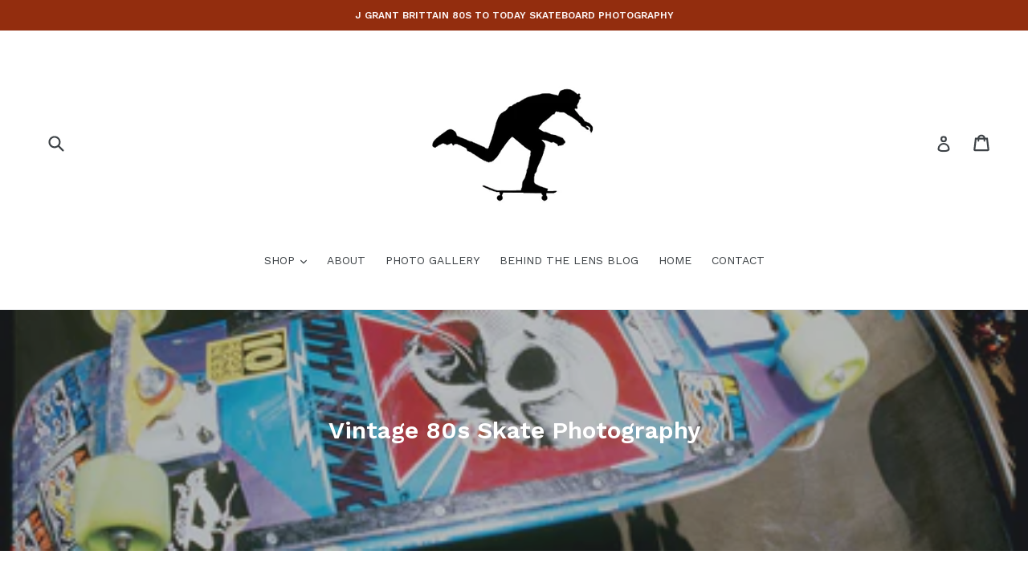

--- FILE ---
content_type: text/html; charset=utf-8
request_url: https://jgrantbrittainphotos.com/collections/vintage-80s-skate-photography-1?page=2
body_size: 31579
content:
<!doctype html>
<!--[if IE 9]> <html class="ie9 no-js" lang="en"> <![endif]-->
<!--[if (gt IE 9)|!(IE)]><!--> <html class="no-js" lang="en"> <!--<![endif]-->
<head>
  <meta charset="utf-8">
  <meta http-equiv="X-UA-Compatible" content="IE=edge,chrome=1">
  <meta name="viewport" content="width=device-width,initial-scale=1">
  <meta name="theme-color" content="#000000">
  <link rel="canonical" href="https://jgrantbrittainphotos.com/collections/vintage-80s-skate-photography-1?page=2">

  
    <link rel="shortcut icon" href="//jgrantbrittainphotos.com/cdn/shop/files/PUSH_Logo_32x32.jpg?v=1613550980" type="image/png">
  

  
  <title>
    Vintage 80s Skate Photography
    
    
      &ndash; Page 2
    
    
      &ndash; J. Grant Brittain Photos
    
  </title>

  
    <meta name="description" content="Vintage 80s Skate Photographs of some of the best skaters in the world!">
  

  <!-- /snippets/social-meta-tags.liquid -->
<meta property="og:site_name" content="J. Grant Brittain Photos">
<meta property="og:url" content="https://jgrantbrittainphotos.com/collections/vintage-80s-skate-photography-1?page=2">
<meta property="og:title" content="Vintage 80s Skate Photography">
<meta property="og:type" content="website">
<meta property="og:description" content="Vintage 80s Skate Photographs of some of the best skaters in the world!">


<meta name="twitter:site" content="@">
<meta name="twitter:card" content="summary_large_image">
<meta name="twitter:title" content="Vintage 80s Skate Photography">
<meta name="twitter:description" content="Vintage 80s Skate Photographs of some of the best skaters in the world!">


  <link href="//jgrantbrittainphotos.com/cdn/shop/t/1/assets/theme.scss.css?v=169359443037679472581700343868" rel="stylesheet" type="text/css" media="all" />
  

  <link href="//fonts.googleapis.com/css?family=Work+Sans:400,700" rel="stylesheet" type="text/css" media="all" />


  

    <link href="//fonts.googleapis.com/css?family=Work+Sans:600" rel="stylesheet" type="text/css" media="all" />
  


  
  <script src="https://cdnjs.cloudflare.com/ajax/libs/jquery/3.3.1/jquery.min.js"></script>
  <link type="text/css" rel="stylesheet" href="https://cdnjs.cloudflare.com/ajax/libs/fancybox/3.5.2/jquery.fancybox.min.css" />
  <script src="https://cdnjs.cloudflare.com/ajax/libs/fancybox/3.5.2/jquery.fancybox.min.js"></script>
  
  <script>
    var theme = {
      strings: {
        addToCart: "Add to cart",
        soldOut: "Sold out",
        unavailable: "Unavailable",
        showMore: "Show More",
        showLess: "Show Less"
      },
      moneyFormat: "${{amount}}"
    }

    document.documentElement.className = document.documentElement.className.replace('no-js', 'js');
  </script>

  <!--[if (lte IE 9) ]><script src="//jgrantbrittainphotos.com/cdn/shop/t/1/assets/match-media.min.js?v=22265819453975888031484709060" type="text/javascript"></script><![endif]-->

  

  <!--[if (gt IE 9)|!(IE)]><!--><script src="//jgrantbrittainphotos.com/cdn/shop/t/1/assets/vendor.js?v=136118274122071307521484709060" defer="defer"></script><!--<![endif]-->
  <!--[if lte IE 9]><script src="//jgrantbrittainphotos.com/cdn/shop/t/1/assets/vendor.js?v=136118274122071307521484709060"></script><![endif]-->

  <!--[if (gt IE 9)|!(IE)]><!--><script src="//jgrantbrittainphotos.com/cdn/shop/t/1/assets/theme.js?v=157915646904488482801488475722" defer="defer"></script><!--<![endif]-->
  <!--[if lte IE 9]><script src="//jgrantbrittainphotos.com/cdn/shop/t/1/assets/theme.js?v=157915646904488482801488475722"></script><![endif]-->

  <script>window.performance && window.performance.mark && window.performance.mark('shopify.content_for_header.start');</script><meta id="shopify-digital-wallet" name="shopify-digital-wallet" content="/17224515/digital_wallets/dialog">
<meta name="shopify-checkout-api-token" content="279f2f1aa68ded304c0f865c1f2ab668">
<meta id="in-context-paypal-metadata" data-shop-id="17224515" data-venmo-supported="false" data-environment="production" data-locale="en_US" data-paypal-v4="true" data-currency="USD">
<link rel="alternate" type="application/atom+xml" title="Feed" href="/collections/vintage-80s-skate-photography-1.atom" />
<link rel="prev" href="/collections/vintage-80s-skate-photography-1?page=1">
<link rel="next" href="/collections/vintage-80s-skate-photography-1?page=3">
<link rel="alternate" type="application/json+oembed" href="https://jgrantbrittainphotos.com/collections/vintage-80s-skate-photography-1.oembed?page=2">
<script async="async" src="/checkouts/internal/preloads.js?locale=en-US"></script>
<link rel="preconnect" href="https://shop.app" crossorigin="anonymous">
<script async="async" src="https://shop.app/checkouts/internal/preloads.js?locale=en-US&shop_id=17224515" crossorigin="anonymous"></script>
<script id="apple-pay-shop-capabilities" type="application/json">{"shopId":17224515,"countryCode":"US","currencyCode":"USD","merchantCapabilities":["supports3DS"],"merchantId":"gid:\/\/shopify\/Shop\/17224515","merchantName":"J. Grant Brittain Photos","requiredBillingContactFields":["postalAddress","email"],"requiredShippingContactFields":["postalAddress","email"],"shippingType":"shipping","supportedNetworks":["visa","masterCard","amex","discover","elo","jcb"],"total":{"type":"pending","label":"J. Grant Brittain Photos","amount":"1.00"},"shopifyPaymentsEnabled":true,"supportsSubscriptions":true}</script>
<script id="shopify-features" type="application/json">{"accessToken":"279f2f1aa68ded304c0f865c1f2ab668","betas":["rich-media-storefront-analytics"],"domain":"jgrantbrittainphotos.com","predictiveSearch":true,"shopId":17224515,"locale":"en"}</script>
<script>var Shopify = Shopify || {};
Shopify.shop = "jgrantbrittainphotography.myshopify.com";
Shopify.locale = "en";
Shopify.currency = {"active":"USD","rate":"1.0"};
Shopify.country = "US";
Shopify.theme = {"name":"debut","id":175590415,"schema_name":"Debut","schema_version":"1.1.3","theme_store_id":796,"role":"main"};
Shopify.theme.handle = "null";
Shopify.theme.style = {"id":null,"handle":null};
Shopify.cdnHost = "jgrantbrittainphotos.com/cdn";
Shopify.routes = Shopify.routes || {};
Shopify.routes.root = "/";</script>
<script type="module">!function(o){(o.Shopify=o.Shopify||{}).modules=!0}(window);</script>
<script>!function(o){function n(){var o=[];function n(){o.push(Array.prototype.slice.apply(arguments))}return n.q=o,n}var t=o.Shopify=o.Shopify||{};t.loadFeatures=n(),t.autoloadFeatures=n()}(window);</script>
<script>
  window.ShopifyPay = window.ShopifyPay || {};
  window.ShopifyPay.apiHost = "shop.app\/pay";
  window.ShopifyPay.redirectState = null;
</script>
<script id="shop-js-analytics" type="application/json">{"pageType":"collection"}</script>
<script defer="defer" async type="module" src="//jgrantbrittainphotos.com/cdn/shopifycloud/shop-js/modules/v2/client.init-shop-cart-sync_BN7fPSNr.en.esm.js"></script>
<script defer="defer" async type="module" src="//jgrantbrittainphotos.com/cdn/shopifycloud/shop-js/modules/v2/chunk.common_Cbph3Kss.esm.js"></script>
<script defer="defer" async type="module" src="//jgrantbrittainphotos.com/cdn/shopifycloud/shop-js/modules/v2/chunk.modal_DKumMAJ1.esm.js"></script>
<script type="module">
  await import("//jgrantbrittainphotos.com/cdn/shopifycloud/shop-js/modules/v2/client.init-shop-cart-sync_BN7fPSNr.en.esm.js");
await import("//jgrantbrittainphotos.com/cdn/shopifycloud/shop-js/modules/v2/chunk.common_Cbph3Kss.esm.js");
await import("//jgrantbrittainphotos.com/cdn/shopifycloud/shop-js/modules/v2/chunk.modal_DKumMAJ1.esm.js");

  window.Shopify.SignInWithShop?.initShopCartSync?.({"fedCMEnabled":true,"windoidEnabled":true});

</script>
<script>
  window.Shopify = window.Shopify || {};
  if (!window.Shopify.featureAssets) window.Shopify.featureAssets = {};
  window.Shopify.featureAssets['shop-js'] = {"shop-cart-sync":["modules/v2/client.shop-cart-sync_CJVUk8Jm.en.esm.js","modules/v2/chunk.common_Cbph3Kss.esm.js","modules/v2/chunk.modal_DKumMAJ1.esm.js"],"init-fed-cm":["modules/v2/client.init-fed-cm_7Fvt41F4.en.esm.js","modules/v2/chunk.common_Cbph3Kss.esm.js","modules/v2/chunk.modal_DKumMAJ1.esm.js"],"init-shop-email-lookup-coordinator":["modules/v2/client.init-shop-email-lookup-coordinator_Cc088_bR.en.esm.js","modules/v2/chunk.common_Cbph3Kss.esm.js","modules/v2/chunk.modal_DKumMAJ1.esm.js"],"init-windoid":["modules/v2/client.init-windoid_hPopwJRj.en.esm.js","modules/v2/chunk.common_Cbph3Kss.esm.js","modules/v2/chunk.modal_DKumMAJ1.esm.js"],"shop-button":["modules/v2/client.shop-button_B0jaPSNF.en.esm.js","modules/v2/chunk.common_Cbph3Kss.esm.js","modules/v2/chunk.modal_DKumMAJ1.esm.js"],"shop-cash-offers":["modules/v2/client.shop-cash-offers_DPIskqss.en.esm.js","modules/v2/chunk.common_Cbph3Kss.esm.js","modules/v2/chunk.modal_DKumMAJ1.esm.js"],"shop-toast-manager":["modules/v2/client.shop-toast-manager_CK7RT69O.en.esm.js","modules/v2/chunk.common_Cbph3Kss.esm.js","modules/v2/chunk.modal_DKumMAJ1.esm.js"],"init-shop-cart-sync":["modules/v2/client.init-shop-cart-sync_BN7fPSNr.en.esm.js","modules/v2/chunk.common_Cbph3Kss.esm.js","modules/v2/chunk.modal_DKumMAJ1.esm.js"],"init-customer-accounts-sign-up":["modules/v2/client.init-customer-accounts-sign-up_CfPf4CXf.en.esm.js","modules/v2/client.shop-login-button_DeIztwXF.en.esm.js","modules/v2/chunk.common_Cbph3Kss.esm.js","modules/v2/chunk.modal_DKumMAJ1.esm.js"],"pay-button":["modules/v2/client.pay-button_CgIwFSYN.en.esm.js","modules/v2/chunk.common_Cbph3Kss.esm.js","modules/v2/chunk.modal_DKumMAJ1.esm.js"],"init-customer-accounts":["modules/v2/client.init-customer-accounts_DQ3x16JI.en.esm.js","modules/v2/client.shop-login-button_DeIztwXF.en.esm.js","modules/v2/chunk.common_Cbph3Kss.esm.js","modules/v2/chunk.modal_DKumMAJ1.esm.js"],"avatar":["modules/v2/client.avatar_BTnouDA3.en.esm.js"],"init-shop-for-new-customer-accounts":["modules/v2/client.init-shop-for-new-customer-accounts_CsZy_esa.en.esm.js","modules/v2/client.shop-login-button_DeIztwXF.en.esm.js","modules/v2/chunk.common_Cbph3Kss.esm.js","modules/v2/chunk.modal_DKumMAJ1.esm.js"],"shop-follow-button":["modules/v2/client.shop-follow-button_BRMJjgGd.en.esm.js","modules/v2/chunk.common_Cbph3Kss.esm.js","modules/v2/chunk.modal_DKumMAJ1.esm.js"],"checkout-modal":["modules/v2/client.checkout-modal_B9Drz_yf.en.esm.js","modules/v2/chunk.common_Cbph3Kss.esm.js","modules/v2/chunk.modal_DKumMAJ1.esm.js"],"shop-login-button":["modules/v2/client.shop-login-button_DeIztwXF.en.esm.js","modules/v2/chunk.common_Cbph3Kss.esm.js","modules/v2/chunk.modal_DKumMAJ1.esm.js"],"lead-capture":["modules/v2/client.lead-capture_DXYzFM3R.en.esm.js","modules/v2/chunk.common_Cbph3Kss.esm.js","modules/v2/chunk.modal_DKumMAJ1.esm.js"],"shop-login":["modules/v2/client.shop-login_CA5pJqmO.en.esm.js","modules/v2/chunk.common_Cbph3Kss.esm.js","modules/v2/chunk.modal_DKumMAJ1.esm.js"],"payment-terms":["modules/v2/client.payment-terms_BxzfvcZJ.en.esm.js","modules/v2/chunk.common_Cbph3Kss.esm.js","modules/v2/chunk.modal_DKumMAJ1.esm.js"]};
</script>
<script>(function() {
  var isLoaded = false;
  function asyncLoad() {
    if (isLoaded) return;
    isLoaded = true;
    var urls = ["\/\/cdn.shopify.com\/proxy\/14b8826560119717a8fba2588c26ff6a6b6258f7db96e0eeb88491e5e51a866d\/static.cdn.printful.com\/static\/js\/external\/shopify-product-customizer.js?v=0.28\u0026shop=jgrantbrittainphotography.myshopify.com\u0026sp-cache-control=cHVibGljLCBtYXgtYWdlPTkwMA"];
    for (var i = 0; i < urls.length; i++) {
      var s = document.createElement('script');
      s.type = 'text/javascript';
      s.async = true;
      s.src = urls[i];
      var x = document.getElementsByTagName('script')[0];
      x.parentNode.insertBefore(s, x);
    }
  };
  if(window.attachEvent) {
    window.attachEvent('onload', asyncLoad);
  } else {
    window.addEventListener('load', asyncLoad, false);
  }
})();</script>
<script id="__st">var __st={"a":17224515,"offset":-28800,"reqid":"15947dcc-f76e-4dee-b14c-b68300f6a0d6-1770060792","pageurl":"jgrantbrittainphotos.com\/collections\/vintage-80s-skate-photography-1?page=2","u":"eefad9c7a229","p":"collection","rtyp":"collection","rid":4552720399};</script>
<script>window.ShopifyPaypalV4VisibilityTracking = true;</script>
<script id="captcha-bootstrap">!function(){'use strict';const t='contact',e='account',n='new_comment',o=[[t,t],['blogs',n],['comments',n],[t,'customer']],c=[[e,'customer_login'],[e,'guest_login'],[e,'recover_customer_password'],[e,'create_customer']],r=t=>t.map((([t,e])=>`form[action*='/${t}']:not([data-nocaptcha='true']) input[name='form_type'][value='${e}']`)).join(','),a=t=>()=>t?[...document.querySelectorAll(t)].map((t=>t.form)):[];function s(){const t=[...o],e=r(t);return a(e)}const i='password',u='form_key',d=['recaptcha-v3-token','g-recaptcha-response','h-captcha-response',i],f=()=>{try{return window.sessionStorage}catch{return}},m='__shopify_v',_=t=>t.elements[u];function p(t,e,n=!1){try{const o=window.sessionStorage,c=JSON.parse(o.getItem(e)),{data:r}=function(t){const{data:e,action:n}=t;return t[m]||n?{data:e,action:n}:{data:t,action:n}}(c);for(const[e,n]of Object.entries(r))t.elements[e]&&(t.elements[e].value=n);n&&o.removeItem(e)}catch(o){console.error('form repopulation failed',{error:o})}}const l='form_type',E='cptcha';function T(t){t.dataset[E]=!0}const w=window,h=w.document,L='Shopify',v='ce_forms',y='captcha';let A=!1;((t,e)=>{const n=(g='f06e6c50-85a8-45c8-87d0-21a2b65856fe',I='https://cdn.shopify.com/shopifycloud/storefront-forms-hcaptcha/ce_storefront_forms_captcha_hcaptcha.v1.5.2.iife.js',D={infoText:'Protected by hCaptcha',privacyText:'Privacy',termsText:'Terms'},(t,e,n)=>{const o=w[L][v],c=o.bindForm;if(c)return c(t,g,e,D).then(n);var r;o.q.push([[t,g,e,D],n]),r=I,A||(h.body.append(Object.assign(h.createElement('script'),{id:'captcha-provider',async:!0,src:r})),A=!0)});var g,I,D;w[L]=w[L]||{},w[L][v]=w[L][v]||{},w[L][v].q=[],w[L][y]=w[L][y]||{},w[L][y].protect=function(t,e){n(t,void 0,e),T(t)},Object.freeze(w[L][y]),function(t,e,n,w,h,L){const[v,y,A,g]=function(t,e,n){const i=e?o:[],u=t?c:[],d=[...i,...u],f=r(d),m=r(i),_=r(d.filter((([t,e])=>n.includes(e))));return[a(f),a(m),a(_),s()]}(w,h,L),I=t=>{const e=t.target;return e instanceof HTMLFormElement?e:e&&e.form},D=t=>v().includes(t);t.addEventListener('submit',(t=>{const e=I(t);if(!e)return;const n=D(e)&&!e.dataset.hcaptchaBound&&!e.dataset.recaptchaBound,o=_(e),c=g().includes(e)&&(!o||!o.value);(n||c)&&t.preventDefault(),c&&!n&&(function(t){try{if(!f())return;!function(t){const e=f();if(!e)return;const n=_(t);if(!n)return;const o=n.value;o&&e.removeItem(o)}(t);const e=Array.from(Array(32),(()=>Math.random().toString(36)[2])).join('');!function(t,e){_(t)||t.append(Object.assign(document.createElement('input'),{type:'hidden',name:u})),t.elements[u].value=e}(t,e),function(t,e){const n=f();if(!n)return;const o=[...t.querySelectorAll(`input[type='${i}']`)].map((({name:t})=>t)),c=[...d,...o],r={};for(const[a,s]of new FormData(t).entries())c.includes(a)||(r[a]=s);n.setItem(e,JSON.stringify({[m]:1,action:t.action,data:r}))}(t,e)}catch(e){console.error('failed to persist form',e)}}(e),e.submit())}));const S=(t,e)=>{t&&!t.dataset[E]&&(n(t,e.some((e=>e===t))),T(t))};for(const o of['focusin','change'])t.addEventListener(o,(t=>{const e=I(t);D(e)&&S(e,y())}));const B=e.get('form_key'),M=e.get(l),P=B&&M;t.addEventListener('DOMContentLoaded',(()=>{const t=y();if(P)for(const e of t)e.elements[l].value===M&&p(e,B);[...new Set([...A(),...v().filter((t=>'true'===t.dataset.shopifyCaptcha))])].forEach((e=>S(e,t)))}))}(h,new URLSearchParams(w.location.search),n,t,e,['guest_login'])})(!0,!0)}();</script>
<script integrity="sha256-4kQ18oKyAcykRKYeNunJcIwy7WH5gtpwJnB7kiuLZ1E=" data-source-attribution="shopify.loadfeatures" defer="defer" src="//jgrantbrittainphotos.com/cdn/shopifycloud/storefront/assets/storefront/load_feature-a0a9edcb.js" crossorigin="anonymous"></script>
<script crossorigin="anonymous" defer="defer" src="//jgrantbrittainphotos.com/cdn/shopifycloud/storefront/assets/shopify_pay/storefront-65b4c6d7.js?v=20250812"></script>
<script data-source-attribution="shopify.dynamic_checkout.dynamic.init">var Shopify=Shopify||{};Shopify.PaymentButton=Shopify.PaymentButton||{isStorefrontPortableWallets:!0,init:function(){window.Shopify.PaymentButton.init=function(){};var t=document.createElement("script");t.src="https://jgrantbrittainphotos.com/cdn/shopifycloud/portable-wallets/latest/portable-wallets.en.js",t.type="module",document.head.appendChild(t)}};
</script>
<script data-source-attribution="shopify.dynamic_checkout.buyer_consent">
  function portableWalletsHideBuyerConsent(e){var t=document.getElementById("shopify-buyer-consent"),n=document.getElementById("shopify-subscription-policy-button");t&&n&&(t.classList.add("hidden"),t.setAttribute("aria-hidden","true"),n.removeEventListener("click",e))}function portableWalletsShowBuyerConsent(e){var t=document.getElementById("shopify-buyer-consent"),n=document.getElementById("shopify-subscription-policy-button");t&&n&&(t.classList.remove("hidden"),t.removeAttribute("aria-hidden"),n.addEventListener("click",e))}window.Shopify?.PaymentButton&&(window.Shopify.PaymentButton.hideBuyerConsent=portableWalletsHideBuyerConsent,window.Shopify.PaymentButton.showBuyerConsent=portableWalletsShowBuyerConsent);
</script>
<script data-source-attribution="shopify.dynamic_checkout.cart.bootstrap">document.addEventListener("DOMContentLoaded",(function(){function t(){return document.querySelector("shopify-accelerated-checkout-cart, shopify-accelerated-checkout")}if(t())Shopify.PaymentButton.init();else{new MutationObserver((function(e,n){t()&&(Shopify.PaymentButton.init(),n.disconnect())})).observe(document.body,{childList:!0,subtree:!0})}}));
</script>
<script id='scb4127' type='text/javascript' async='' src='https://jgrantbrittainphotos.com/cdn/shopifycloud/privacy-banner/storefront-banner.js'></script><link id="shopify-accelerated-checkout-styles" rel="stylesheet" media="screen" href="https://jgrantbrittainphotos.com/cdn/shopifycloud/portable-wallets/latest/accelerated-checkout-backwards-compat.css" crossorigin="anonymous">
<style id="shopify-accelerated-checkout-cart">
        #shopify-buyer-consent {
  margin-top: 1em;
  display: inline-block;
  width: 100%;
}

#shopify-buyer-consent.hidden {
  display: none;
}

#shopify-subscription-policy-button {
  background: none;
  border: none;
  padding: 0;
  text-decoration: underline;
  font-size: inherit;
  cursor: pointer;
}

#shopify-subscription-policy-button::before {
  box-shadow: none;
}

      </style>

<script>window.performance && window.performance.mark && window.performance.mark('shopify.content_for_header.end');</script>
<meta property="og:image" content="https://cdn.shopify.com/s/files/1/1722/4515/collections/HawkCrossboneLien.jpg?v=1634864169" />
<meta property="og:image:secure_url" content="https://cdn.shopify.com/s/files/1/1722/4515/collections/HawkCrossboneLien.jpg?v=1634864169" />
<meta property="og:image:width" content="1471" />
<meta property="og:image:height" content="2160" />
<meta property="og:image:alt" content="Vintage 80s Skate Photography" />
<link href="https://monorail-edge.shopifysvc.com" rel="dns-prefetch">
<script>(function(){if ("sendBeacon" in navigator && "performance" in window) {try {var session_token_from_headers = performance.getEntriesByType('navigation')[0].serverTiming.find(x => x.name == '_s').description;} catch {var session_token_from_headers = undefined;}var session_cookie_matches = document.cookie.match(/_shopify_s=([^;]*)/);var session_token_from_cookie = session_cookie_matches && session_cookie_matches.length === 2 ? session_cookie_matches[1] : "";var session_token = session_token_from_headers || session_token_from_cookie || "";function handle_abandonment_event(e) {var entries = performance.getEntries().filter(function(entry) {return /monorail-edge.shopifysvc.com/.test(entry.name);});if (!window.abandonment_tracked && entries.length === 0) {window.abandonment_tracked = true;var currentMs = Date.now();var navigation_start = performance.timing.navigationStart;var payload = {shop_id: 17224515,url: window.location.href,navigation_start,duration: currentMs - navigation_start,session_token,page_type: "collection"};window.navigator.sendBeacon("https://monorail-edge.shopifysvc.com/v1/produce", JSON.stringify({schema_id: "online_store_buyer_site_abandonment/1.1",payload: payload,metadata: {event_created_at_ms: currentMs,event_sent_at_ms: currentMs}}));}}window.addEventListener('pagehide', handle_abandonment_event);}}());</script>
<script id="web-pixels-manager-setup">(function e(e,d,r,n,o){if(void 0===o&&(o={}),!Boolean(null===(a=null===(i=window.Shopify)||void 0===i?void 0:i.analytics)||void 0===a?void 0:a.replayQueue)){var i,a;window.Shopify=window.Shopify||{};var t=window.Shopify;t.analytics=t.analytics||{};var s=t.analytics;s.replayQueue=[],s.publish=function(e,d,r){return s.replayQueue.push([e,d,r]),!0};try{self.performance.mark("wpm:start")}catch(e){}var l=function(){var e={modern:/Edge?\/(1{2}[4-9]|1[2-9]\d|[2-9]\d{2}|\d{4,})\.\d+(\.\d+|)|Firefox\/(1{2}[4-9]|1[2-9]\d|[2-9]\d{2}|\d{4,})\.\d+(\.\d+|)|Chrom(ium|e)\/(9{2}|\d{3,})\.\d+(\.\d+|)|(Maci|X1{2}).+ Version\/(15\.\d+|(1[6-9]|[2-9]\d|\d{3,})\.\d+)([,.]\d+|)( \(\w+\)|)( Mobile\/\w+|) Safari\/|Chrome.+OPR\/(9{2}|\d{3,})\.\d+\.\d+|(CPU[ +]OS|iPhone[ +]OS|CPU[ +]iPhone|CPU IPhone OS|CPU iPad OS)[ +]+(15[._]\d+|(1[6-9]|[2-9]\d|\d{3,})[._]\d+)([._]\d+|)|Android:?[ /-](13[3-9]|1[4-9]\d|[2-9]\d{2}|\d{4,})(\.\d+|)(\.\d+|)|Android.+Firefox\/(13[5-9]|1[4-9]\d|[2-9]\d{2}|\d{4,})\.\d+(\.\d+|)|Android.+Chrom(ium|e)\/(13[3-9]|1[4-9]\d|[2-9]\d{2}|\d{4,})\.\d+(\.\d+|)|SamsungBrowser\/([2-9]\d|\d{3,})\.\d+/,legacy:/Edge?\/(1[6-9]|[2-9]\d|\d{3,})\.\d+(\.\d+|)|Firefox\/(5[4-9]|[6-9]\d|\d{3,})\.\d+(\.\d+|)|Chrom(ium|e)\/(5[1-9]|[6-9]\d|\d{3,})\.\d+(\.\d+|)([\d.]+$|.*Safari\/(?![\d.]+ Edge\/[\d.]+$))|(Maci|X1{2}).+ Version\/(10\.\d+|(1[1-9]|[2-9]\d|\d{3,})\.\d+)([,.]\d+|)( \(\w+\)|)( Mobile\/\w+|) Safari\/|Chrome.+OPR\/(3[89]|[4-9]\d|\d{3,})\.\d+\.\d+|(CPU[ +]OS|iPhone[ +]OS|CPU[ +]iPhone|CPU IPhone OS|CPU iPad OS)[ +]+(10[._]\d+|(1[1-9]|[2-9]\d|\d{3,})[._]\d+)([._]\d+|)|Android:?[ /-](13[3-9]|1[4-9]\d|[2-9]\d{2}|\d{4,})(\.\d+|)(\.\d+|)|Mobile Safari.+OPR\/([89]\d|\d{3,})\.\d+\.\d+|Android.+Firefox\/(13[5-9]|1[4-9]\d|[2-9]\d{2}|\d{4,})\.\d+(\.\d+|)|Android.+Chrom(ium|e)\/(13[3-9]|1[4-9]\d|[2-9]\d{2}|\d{4,})\.\d+(\.\d+|)|Android.+(UC? ?Browser|UCWEB|U3)[ /]?(15\.([5-9]|\d{2,})|(1[6-9]|[2-9]\d|\d{3,})\.\d+)\.\d+|SamsungBrowser\/(5\.\d+|([6-9]|\d{2,})\.\d+)|Android.+MQ{2}Browser\/(14(\.(9|\d{2,})|)|(1[5-9]|[2-9]\d|\d{3,})(\.\d+|))(\.\d+|)|K[Aa][Ii]OS\/(3\.\d+|([4-9]|\d{2,})\.\d+)(\.\d+|)/},d=e.modern,r=e.legacy,n=navigator.userAgent;return n.match(d)?"modern":n.match(r)?"legacy":"unknown"}(),u="modern"===l?"modern":"legacy",c=(null!=n?n:{modern:"",legacy:""})[u],f=function(e){return[e.baseUrl,"/wpm","/b",e.hashVersion,"modern"===e.buildTarget?"m":"l",".js"].join("")}({baseUrl:d,hashVersion:r,buildTarget:u}),m=function(e){var d=e.version,r=e.bundleTarget,n=e.surface,o=e.pageUrl,i=e.monorailEndpoint;return{emit:function(e){var a=e.status,t=e.errorMsg,s=(new Date).getTime(),l=JSON.stringify({metadata:{event_sent_at_ms:s},events:[{schema_id:"web_pixels_manager_load/3.1",payload:{version:d,bundle_target:r,page_url:o,status:a,surface:n,error_msg:t},metadata:{event_created_at_ms:s}}]});if(!i)return console&&console.warn&&console.warn("[Web Pixels Manager] No Monorail endpoint provided, skipping logging."),!1;try{return self.navigator.sendBeacon.bind(self.navigator)(i,l)}catch(e){}var u=new XMLHttpRequest;try{return u.open("POST",i,!0),u.setRequestHeader("Content-Type","text/plain"),u.send(l),!0}catch(e){return console&&console.warn&&console.warn("[Web Pixels Manager] Got an unhandled error while logging to Monorail."),!1}}}}({version:r,bundleTarget:l,surface:e.surface,pageUrl:self.location.href,monorailEndpoint:e.monorailEndpoint});try{o.browserTarget=l,function(e){var d=e.src,r=e.async,n=void 0===r||r,o=e.onload,i=e.onerror,a=e.sri,t=e.scriptDataAttributes,s=void 0===t?{}:t,l=document.createElement("script"),u=document.querySelector("head"),c=document.querySelector("body");if(l.async=n,l.src=d,a&&(l.integrity=a,l.crossOrigin="anonymous"),s)for(var f in s)if(Object.prototype.hasOwnProperty.call(s,f))try{l.dataset[f]=s[f]}catch(e){}if(o&&l.addEventListener("load",o),i&&l.addEventListener("error",i),u)u.appendChild(l);else{if(!c)throw new Error("Did not find a head or body element to append the script");c.appendChild(l)}}({src:f,async:!0,onload:function(){if(!function(){var e,d;return Boolean(null===(d=null===(e=window.Shopify)||void 0===e?void 0:e.analytics)||void 0===d?void 0:d.initialized)}()){var d=window.webPixelsManager.init(e)||void 0;if(d){var r=window.Shopify.analytics;r.replayQueue.forEach((function(e){var r=e[0],n=e[1],o=e[2];d.publishCustomEvent(r,n,o)})),r.replayQueue=[],r.publish=d.publishCustomEvent,r.visitor=d.visitor,r.initialized=!0}}},onerror:function(){return m.emit({status:"failed",errorMsg:"".concat(f," has failed to load")})},sri:function(e){var d=/^sha384-[A-Za-z0-9+/=]+$/;return"string"==typeof e&&d.test(e)}(c)?c:"",scriptDataAttributes:o}),m.emit({status:"loading"})}catch(e){m.emit({status:"failed",errorMsg:(null==e?void 0:e.message)||"Unknown error"})}}})({shopId: 17224515,storefrontBaseUrl: "https://jgrantbrittainphotos.com",extensionsBaseUrl: "https://extensions.shopifycdn.com/cdn/shopifycloud/web-pixels-manager",monorailEndpoint: "https://monorail-edge.shopifysvc.com/unstable/produce_batch",surface: "storefront-renderer",enabledBetaFlags: ["2dca8a86"],webPixelsConfigList: [{"id":"85295266","eventPayloadVersion":"v1","runtimeContext":"LAX","scriptVersion":"1","type":"CUSTOM","privacyPurposes":["ANALYTICS"],"name":"Google Analytics tag (migrated)"},{"id":"shopify-app-pixel","configuration":"{}","eventPayloadVersion":"v1","runtimeContext":"STRICT","scriptVersion":"0450","apiClientId":"shopify-pixel","type":"APP","privacyPurposes":["ANALYTICS","MARKETING"]},{"id":"shopify-custom-pixel","eventPayloadVersion":"v1","runtimeContext":"LAX","scriptVersion":"0450","apiClientId":"shopify-pixel","type":"CUSTOM","privacyPurposes":["ANALYTICS","MARKETING"]}],isMerchantRequest: false,initData: {"shop":{"name":"J. Grant Brittain Photos","paymentSettings":{"currencyCode":"USD"},"myshopifyDomain":"jgrantbrittainphotography.myshopify.com","countryCode":"US","storefrontUrl":"https:\/\/jgrantbrittainphotos.com"},"customer":null,"cart":null,"checkout":null,"productVariants":[],"purchasingCompany":null},},"https://jgrantbrittainphotos.com/cdn","3918e4e0wbf3ac3cepc5707306mb02b36c6",{"modern":"","legacy":""},{"shopId":"17224515","storefrontBaseUrl":"https:\/\/jgrantbrittainphotos.com","extensionBaseUrl":"https:\/\/extensions.shopifycdn.com\/cdn\/shopifycloud\/web-pixels-manager","surface":"storefront-renderer","enabledBetaFlags":"[\"2dca8a86\"]","isMerchantRequest":"false","hashVersion":"3918e4e0wbf3ac3cepc5707306mb02b36c6","publish":"custom","events":"[[\"page_viewed\",{}],[\"collection_viewed\",{\"collection\":{\"id\":\"4552720399\",\"title\":\"Vintage 80s Skate Photography\",\"productVariants\":[{\"price\":{\"amount\":200.0,\"currencyCode\":\"USD\"},\"product\":{\"title\":\"Matt Hensley Tail Grab Twin Banks 1990\",\"vendor\":\"J. Grant Brittain Photos\",\"id\":\"1546767663138\",\"untranslatedTitle\":\"Matt Hensley Tail Grab Twin Banks 1990\",\"url\":\"\/products\/matt-hensley-tail-grab-18x24-print-j-grant-brittain-photo\",\"type\":\"Skate Photo\"},\"id\":\"42194362040482\",\"image\":{\"src\":\"\/\/jgrantbrittainphotos.com\/cdn\/shop\/products\/hensleyTailGrabChromeWeb.jpg?v=1537656835\"},\"sku\":\"\",\"title\":\"12x16\",\"untranslatedTitle\":\"12x16\"},{\"price\":{\"amount\":250.0,\"currencyCode\":\"USD\"},\"product\":{\"title\":\"\\\"Leap of Faith\\\" Jamie Thomas\",\"vendor\":\"jgrantbrittainphotography\",\"id\":\"9897704655\",\"untranslatedTitle\":\"\\\"Leap of Faith\\\" Jamie Thomas\",\"url\":\"\/products\/leap-of-faith-skateboarding-photograph-jamie-thomas-1997-skateboard-photo-30x36-sports-print\",\"type\":\"Photographic print\"},\"id\":\"35691498209442\",\"image\":{\"src\":\"\/\/jgrantbrittainphotos.com\/cdn\/shop\/products\/il_fullxfull.618048701_14sg.jpg?v=1484723296\"},\"sku\":\"\",\"title\":\"16x20\",\"untranslatedTitle\":\"16x20\"},{\"price\":{\"amount\":200.0,\"currencyCode\":\"USD\"},\"product\":{\"title\":\"Owen Nieder Layback Air Eighties Skateboarding Photograph\",\"vendor\":\"jgrantbrittainphotography\",\"id\":\"9897702159\",\"untranslatedTitle\":\"Owen Nieder Layback Air Eighties Skateboarding Photograph\",\"url\":\"\/products\/80s-skate-photo-owen-nieder-layback-air-eighties-skateboarding-photograph-18x24-print\",\"type\":\"Photographic print\"},\"id\":\"43711344574626\",\"image\":{\"src\":\"\/\/jgrantbrittainphotos.com\/cdn\/shop\/products\/Owen_Nieder-Del_MarBrittain.jpg?v=1511462061\"},\"sku\":\"ON12345\",\"title\":\"12x16\\\"\",\"untranslatedTitle\":\"12x16\\\"\"},{\"price\":{\"amount\":300.0,\"currencyCode\":\"USD\"},\"product\":{\"title\":\"Natas Kaupas Fire Hydrant Sequence, Santa Monica, 1988\",\"vendor\":\"jgrantbrittainphotography\",\"id\":\"9897702671\",\"untranslatedTitle\":\"Natas Kaupas Fire Hydrant Sequence, Santa Monica, 1988\",\"url\":\"\/products\/80s-skate-photo-natas-kaupas-eighties-skateboarding-photograph-18-x-24-inch-print-j-grant-brittain-skateboarding-photo\",\"type\":\"Photographic print\"},\"id\":\"34387521231\",\"image\":{\"src\":\"\/\/jgrantbrittainphotos.com\/cdn\/shop\/products\/il_fullxfull.565771934_m1sc.jpg?v=1484723281\"},\"sku\":\"\",\"title\":\"Default Title\",\"untranslatedTitle\":\"Default Title\"},{\"price\":{\"amount\":200.0,\"currencyCode\":\"USD\"},\"product\":{\"title\":\"Lance Mountain Board on Fire Tahoe Ramp 1985\",\"vendor\":\"jgrantbrittainphotography\",\"id\":\"9897701967\",\"untranslatedTitle\":\"Lance Mountain Board on Fire Tahoe Ramp 1985\",\"url\":\"\/products\/lance-mountain-eighties-skateboarding-photograph-18-x-24-inch-paper-sports-photograph\",\"type\":\"Photographic print\"},\"id\":\"34387509967\",\"image\":{\"src\":\"\/\/jgrantbrittainphotos.com\/cdn\/shop\/products\/LanceMountainTahoeGrantBrittain.jpg?v=1511459277\"},\"sku\":\"\",\"title\":\"11 x 14\\\"\",\"untranslatedTitle\":\"11 x 14\\\"\"},{\"price\":{\"amount\":200.0,\"currencyCode\":\"USD\"},\"product\":{\"title\":\"GSD, Garry Davis Frontside Boneless Early '80s\",\"vendor\":\"jgrantbrittainphotography\",\"id\":\"9897702543\",\"untranslatedTitle\":\"GSD, Garry Davis Frontside Boneless Early '80s\",\"url\":\"\/products\/80s-skate-photo-gsd-eighties-skateboarding-photograph-18-x-24-inch-print-j-grant-brittain-skateboarding-photo\",\"type\":\"Photographic print\"},\"id\":\"34387521039\",\"image\":{\"src\":\"\/\/jgrantbrittainphotos.com\/cdn\/shop\/products\/il_fullxfull.732862511_ecof.jpg?v=1484723280\"},\"sku\":\"\",\"title\":\"12x16\\\"\",\"untranslatedTitle\":\"12x16\\\"\"},{\"price\":{\"amount\":200.0,\"currencyCode\":\"USD\"},\"product\":{\"title\":\"Christian Hosoi Layback Del Mar Skate Ranch\",\"vendor\":\"jgrantbrittainphotography\",\"id\":\"9897702287\",\"untranslatedTitle\":\"Christian Hosoi Layback Del Mar Skate Ranch\",\"url\":\"\/products\/80s-skate-photo-christian-hosoi-layback-del-mar-eighties-skateboarding-photograph-18-x-24-inch-photo-print\",\"type\":\"Photographic print\"},\"id\":\"34387518031\",\"image\":{\"src\":\"\/\/jgrantbrittainphotos.com\/cdn\/shop\/products\/il_fullxfull.376020824_3ewp.jpg?v=1484723277\"},\"sku\":\"\",\"title\":\"12x16\\\"\",\"untranslatedTitle\":\"12x16\\\"\"},{\"price\":{\"amount\":25.0,\"currencyCode\":\"USD\"},\"product\":{\"title\":\"Gift Card - J. Grant Brittain Skateboard Photography\",\"vendor\":\"J. Grant Brittain Photos\",\"id\":\"4524622020680\",\"untranslatedTitle\":\"Gift Card - J. Grant Brittain Skateboard Photography\",\"url\":\"\/products\/gift-card\",\"type\":\"Gift Card\"},\"id\":\"31853999456328\",\"image\":{\"src\":\"\/\/jgrantbrittainphotos.com\/cdn\/shop\/products\/e38bd83af578077b65a31424bd24d085.png?v=1615410865\"},\"sku\":\"\",\"title\":\"$25.00 USD\",\"untranslatedTitle\":\"$25.00 USD\"},{\"price\":{\"amount\":200.0,\"currencyCode\":\"USD\"},\"product\":{\"title\":\"Tony Hawk Del Mar Skate Ranch Footplant Circa 1982 Photograph\",\"vendor\":\"J Grant Brittain Photography\",\"id\":\"4301005783112\",\"untranslatedTitle\":\"Tony Hawk Del Mar Skate Ranch Footplant Circa 1982 Photograph\",\"url\":\"\/products\/tony-hawk-del-mar-skate-ranch-footplant-circa-1982-photograph\",\"type\":\"Photographic print\"},\"id\":\"32040466186312\",\"image\":{\"src\":\"\/\/jgrantbrittainphotos.com\/cdn\/shop\/products\/TonyHawkDelMarDSC_6558.jpg?v=1571849809\"},\"sku\":\"\",\"title\":\"11x14\\\"\",\"untranslatedTitle\":\"11x14\\\"\"},{\"price\":{\"amount\":300.0,\"currencyCode\":\"USD\"},\"product\":{\"title\":\"Tommy Guerrero Oceanside Pier Contest Jump Ramp 18x24\\\" Print\",\"vendor\":\"J. Grant Brittain Photos\",\"id\":\"3927247421474\",\"untranslatedTitle\":\"Tommy Guerrero Oceanside Pier Contest Jump Ramp 18x24\\\" Print\",\"url\":\"\/products\/tommy-guerrero-oceanside-pier-contest-jump-ramp-18x24-print\",\"type\":\"Skate Photo\"},\"id\":\"29615504228386\",\"image\":{\"src\":\"\/\/jgrantbrittainphotos.com\/cdn\/shop\/products\/TommyGuerreroOsideBrittainShopify.jpg?v=1568170840\"},\"sku\":\"\",\"title\":\"Default Title\",\"untranslatedTitle\":\"Default Title\"},{\"price\":{\"amount\":250.0,\"currencyCode\":\"USD\"},\"product\":{\"title\":\"Tod Swank \\\"Superman\\\" Del Mar 1986\",\"vendor\":\"jgrantbrittainphotography\",\"id\":\"3840921632802\",\"untranslatedTitle\":\"Tod Swank \\\"Superman\\\" Del Mar 1986\",\"url\":\"\/products\/superman-tod-swank-80s-skateboard-photo-print-11-x-14-and-up-to-44-x-62\",\"type\":\"Photographic print\"},\"id\":\"29222780043298\",\"image\":{\"src\":\"\/\/jgrantbrittainphotos.com\/cdn\/shop\/products\/SwankPushLaydown_2.jpg?v=1564414643\"},\"sku\":\"\",\"title\":\"16X20\\\"\",\"untranslatedTitle\":\"16X20\\\"\"},{\"price\":{\"amount\":300.0,\"currencyCode\":\"USD\"},\"product\":{\"title\":\"Tony Hawk Limited Release of 10 Prints Upland Combi Pool 1983\",\"vendor\":\"J. Grant Brittain Photos\",\"id\":\"3808930103330\",\"untranslatedTitle\":\"Tony Hawk Limited Release of 10 Prints Upland Combi Pool 1983\",\"url\":\"\/products\/tony-hawk-limited-release-of-10-prints-upland-combi-pool-1983\",\"type\":\"Skate Photo\"},\"id\":\"29065471557666\",\"image\":{\"src\":\"\/\/jgrantbrittainphotos.com\/cdn\/shop\/products\/HawkUplandLowResDSC_5829.jpg?v=1562730839\"},\"sku\":\"\",\"title\":\"Default Title\",\"untranslatedTitle\":\"Default Title\"},{\"price\":{\"amount\":1200.0,\"currencyCode\":\"USD\"},\"product\":{\"title\":\"Tony Hawk Del Mar Skate Ranch 44 x 44\\\" Hahnemühle Rag Paper\",\"vendor\":\"J. Grant Brittain Photography\",\"id\":\"1817297387554\",\"untranslatedTitle\":\"Tony Hawk Del Mar Skate Ranch 44 x 44\\\" Hahnemühle Rag Paper\",\"url\":\"\/products\/tony-hawk-del-mar-skate-ranch-44-x-44-hahnemuhle-rag-paper\",\"type\":\"Skate Photo\"},\"id\":\"16454911492130\",\"image\":{\"src\":\"\/\/jgrantbrittainphotos.com\/cdn\/shop\/products\/HawkDelMar83MedFormatWEB.jpg?v=1561052244\"},\"sku\":\"\",\"title\":\"Default Title\",\"untranslatedTitle\":\"Default Title\"},{\"price\":{\"amount\":200.0,\"currencyCode\":\"USD\"},\"product\":{\"title\":\"Tommy Guerrero Skating China Banks 1986 Photo\",\"vendor\":\"jgrantbrittainphotography\",\"id\":\"9897699663\",\"untranslatedTitle\":\"Tommy Guerrero Skating China Banks 1986 Photo\",\"url\":\"\/products\/tommy-guerrero-skating-china-banks-photo-18-x-24-inch-80s-skate-photo\",\"type\":\"Photographic print\"},\"id\":\"31948171935816\",\"image\":{\"src\":\"\/\/jgrantbrittainphotos.com\/cdn\/shop\/products\/il_fullxfull.437100995_571w.jpg?v=1484723258\"},\"sku\":\"\",\"title\":\"11x14\\\"\",\"untranslatedTitle\":\"11x14\\\"\"},{\"price\":{\"amount\":200.0,\"currencyCode\":\"USD\"},\"product\":{\"title\":\"Lance Mountain Upland 1985 Skateboarding Photo - J Grant Brittain\",\"vendor\":\"jgrantbrittainphotography\",\"id\":\"9897699535\",\"untranslatedTitle\":\"Lance Mountain Upland 1985 Skateboarding Photo - J Grant Brittain\",\"url\":\"\/products\/lance-mountain-upland-1985-skateboarding-photo-j-grant-brittain-80s-skateboard-photo-18-x-24-inch-photo-print\",\"type\":\"Photographic print\"},\"id\":\"35691886051490\",\"image\":{\"src\":\"\/\/jgrantbrittainphotos.com\/cdn\/shop\/products\/il_fullxfull.477254505_iqkx.jpg?v=1484723257\"},\"sku\":\"\",\"title\":\"11x14\",\"untranslatedTitle\":\"11x14\"},{\"price\":{\"amount\":200.0,\"currencyCode\":\"USD\"},\"product\":{\"title\":\"Christian Hosoi BS Layback Board Slide, Upland Pipeline, 1985\",\"vendor\":\"jgrantbrittainphotography\",\"id\":\"9897703055\",\"untranslatedTitle\":\"Christian Hosoi BS Layback Board Slide, Upland Pipeline, 1985\",\"url\":\"\/products\/christian-hosoi-80s-skateboarding-photo-j-grant-brittain-skate-photo-skateboarding-photography-print\",\"type\":\"Photographic print\"},\"id\":\"34387521935\",\"image\":{\"src\":\"\/\/jgrantbrittainphotos.com\/cdn\/shop\/products\/il_fullxfull.364014074_3wvi.jpg?v=1484723285\"},\"sku\":\"\",\"title\":\"12x16\\\"\",\"untranslatedTitle\":\"12x16\\\"\"},{\"price\":{\"amount\":200.0,\"currencyCode\":\"USD\"},\"product\":{\"title\":\"Chris Miller B\u0026W Polecam Upland Skatepark 1986\",\"vendor\":\"jgrantbrittainphotography\",\"id\":\"9897697935\",\"untranslatedTitle\":\"Chris Miller B\u0026W Polecam Upland Skatepark 1986\",\"url\":\"\/products\/80s-skate-photo-22x34-chris-miller-pole-cam-eighties-skateboarding-photograph\",\"type\":\"Photographic print\"},\"id\":\"31961031802952\",\"image\":{\"src\":\"\/\/jgrantbrittainphotos.com\/cdn\/shop\/products\/MillerDSC_3178WEB.jpg?v=1589825909\"},\"sku\":\"\",\"title\":\"12x16\\\"\",\"untranslatedTitle\":\"12x16\\\"\"},{\"price\":{\"amount\":300.0,\"currencyCode\":\"USD\"},\"product\":{\"title\":\"Tony Hawk Fs Hip Ollie on \\\"Gleaming the Cube\\\" Movie Set\",\"vendor\":\"J Grant Brittain Photography\",\"id\":\"8642367357090\",\"untranslatedTitle\":\"Tony Hawk Fs Hip Ollie on \\\"Gleaming the Cube\\\" Movie Set\",\"url\":\"\/products\/tony-hawk-fs-hip-ollie-on-gleaming-the-cube-movie-set\",\"type\":\"Photographic prints\"},\"id\":\"45411773055138\",\"image\":{\"src\":\"\/\/jgrantbrittainphotos.com\/cdn\/shop\/files\/1987HawkHipAirGleaming.jpg?v=1744227537\"},\"sku\":\"\",\"title\":\"18x24\\\"\",\"untranslatedTitle\":\"18x24\\\"\"},{\"price\":{\"amount\":150.0,\"currencyCode\":\"USD\"},\"product\":{\"title\":\"Photo Reject Letter Featured in Transworld Skate Mag in 1993\",\"vendor\":\"J Grant Brittain Photography\",\"id\":\"8001612087458\",\"untranslatedTitle\":\"Photo Reject Letter Featured in Transworld Skate Mag in 1993\",\"url\":\"\/products\/photo-reject-letter-featured-in-transworld-skate-mag-in-1993\",\"type\":\"Photographic print\"},\"id\":\"43580430188706\",\"image\":{\"src\":\"\/\/jgrantbrittainphotos.com\/cdn\/shop\/files\/PhotoRejectLetter1993PrintWEB.jpg?v=1690054089\"},\"sku\":\"SKPhoto1457\",\"title\":\"Default Title\",\"untranslatedTitle\":\"Default Title\"},{\"price\":{\"amount\":200.0,\"currencyCode\":\"USD\"},\"product\":{\"title\":\"Rob Roskopp Fakie Thruster Over Channel Mt Trashmore 1986\",\"vendor\":\"J. Grant Brittain Photos\",\"id\":\"7250103500962\",\"untranslatedTitle\":\"Rob Roskopp Fakie Thruster Over Channel Mt Trashmore 1986\",\"url\":\"\/products\/rob-roskopp-fakie-thruster-over-channel-mt-trashmore-1986\",\"type\":\"Photographic print\"},\"id\":\"41376693289122\",\"image\":{\"src\":\"\/\/jgrantbrittainphotos.com\/cdn\/shop\/products\/RoskoppTrashmoreBrittain.jpg?v=1638923269\"},\"sku\":\"\",\"title\":\"12x16\",\"untranslatedTitle\":\"12x16\"},{\"price\":{\"amount\":200.0,\"currencyCode\":\"USD\"},\"product\":{\"title\":\"Tony Hawk 540 Chin Ramp 1986\",\"vendor\":\"J. Grant Brittain Photos\",\"id\":\"7714276016290\",\"untranslatedTitle\":\"Tony Hawk 540 Chin Ramp 1986\",\"url\":\"\/products\/tony-hawk-540-chin-ramp-1986\",\"type\":\"Photographic print\"},\"id\":\"42778116587682\",\"image\":{\"src\":\"\/\/jgrantbrittainphotos.com\/cdn\/shop\/files\/1986HawkChinRamp540Brittain.jpg?v=1747026386\"},\"sku\":\"\",\"title\":\"12x16 \/ Color\",\"untranslatedTitle\":\"12x16 \/ Color\"},{\"price\":{\"amount\":200.0,\"currencyCode\":\"USD\"},\"product\":{\"title\":\"Steve Caballero Indy Air Eagle Rock Ramp 1984\",\"vendor\":\"J. Grant Brittain Photos\",\"id\":\"7312826433698\",\"untranslatedTitle\":\"Steve Caballero Indy Air Eagle Rock Ramp 1984\",\"url\":\"\/products\/steve-caballero-indy-air-eagle-rock-ramp-1984\",\"type\":\"\"},\"id\":\"41566376067234\",\"image\":{\"src\":\"\/\/jgrantbrittainphotos.com\/cdn\/shop\/products\/085aCaballeroWEBEagleRockIndyAir_4559db8d-a749-4ee2-a470-5ce5afcd2565.jpg?v=1642297956\"},\"sku\":\"\",\"title\":\"11x14\",\"untranslatedTitle\":\"11x14\"},{\"price\":{\"amount\":200.0,\"currencyCode\":\"USD\"},\"product\":{\"title\":\"Steve Caballero Fish Banks Salute 1987\",\"vendor\":\"J Grant Brittain Photography\",\"id\":\"7183920300194\",\"untranslatedTitle\":\"Steve Caballero Fish Banks Salute 1987\",\"url\":\"\/products\/steve-caballero-fish-banks-salute-sunnyvale-ca\",\"type\":\"\"},\"id\":\"41119198249122\",\"image\":{\"src\":\"\/\/jgrantbrittainphotos.com\/cdn\/shop\/products\/CaballeroFishBanksSunnyvale.jpg?v=1634859903\"},\"sku\":\"\",\"title\":\"11x14\",\"untranslatedTitle\":\"11x14\"},{\"price\":{\"amount\":200.0,\"currencyCode\":\"USD\"},\"product\":{\"title\":\"Tony Hawk Frontside Air Del Mar Half Pipe 1984\",\"vendor\":\"J Grant Brittain Photography\",\"id\":\"6984512667810\",\"untranslatedTitle\":\"Tony Hawk Frontside Air Del Mar Half Pipe 1984\",\"url\":\"\/products\/tony-hawk-frontside-air-del-mar-half-pipe-1984\",\"type\":\"Photographic print\"},\"id\":\"40553107718306\",\"image\":{\"src\":\"\/\/jgrantbrittainphotos.com\/cdn\/shop\/products\/TonyHawkDelMarHalfPipeLost.jpg?v=1628279421\"},\"sku\":\"\",\"title\":\"11x14\",\"untranslatedTitle\":\"11x14\"},{\"price\":{\"amount\":200.0,\"currencyCode\":\"USD\"},\"product\":{\"title\":\"Steve Steadham and Mike McGill Doubles Upland 1985 Skateboarding Photo\",\"vendor\":\"jgrantbrittainphotography\",\"id\":\"4587315003464\",\"untranslatedTitle\":\"Steve Steadham and Mike McGill Doubles Upland 1985 Skateboarding Photo\",\"url\":\"\/products\/copy-of-18-x-24-lance-mountain-upland-1985-skateboarding-photo-j-grant-brittain\",\"type\":\"Photographic print\"},\"id\":\"32050699173960\",\"image\":{\"src\":\"\/\/jgrantbrittainphotos.com\/cdn\/shop\/products\/McGillSteadhamUplandPhotoShoppedWEB.jpg?v=1589159795\"},\"sku\":\"\",\"title\":\"12 x 16\",\"untranslatedTitle\":\"12 x 16\"},{\"price\":{\"amount\":250.0,\"currencyCode\":\"USD\"},\"product\":{\"title\":\"Lance Mountain FS Channel Invert, Lopes Ramp 1983\",\"vendor\":\"J. Grant Brittain Photos\",\"id\":\"1579391713314\",\"untranslatedTitle\":\"Lance Mountain FS Channel Invert, Lopes Ramp 1983\",\"url\":\"\/products\/lance-mountain-grant-brittain-18x24-skateboarding-photograph-1983-lopes-ramp\",\"type\":\"Photographic print\"},\"id\":\"37499376304290\",\"image\":{\"src\":\"\/\/jgrantbrittainphotos.com\/cdn\/shop\/products\/Mountain83Lopestsm98-054CroppedWEB.jpg?v=1540586271\"},\"sku\":\"\",\"title\":\"16x20\",\"untranslatedTitle\":\"16x20\"},{\"price\":{\"amount\":200.0,\"currencyCode\":\"USD\"},\"product\":{\"title\":\"Christian Hosoi Del Mar Powerslide 1987\",\"vendor\":\"J. Grant Brittain Photography\",\"id\":\"108576899087\",\"untranslatedTitle\":\"Christian Hosoi Del Mar Powerslide 1987\",\"url\":\"\/products\/christian-hosoi-powerslide-18x24-photograph\",\"type\":\"Photographic print\"},\"id\":\"15917078380578\",\"image\":{\"src\":\"\/\/jgrantbrittainphotos.com\/cdn\/shop\/products\/HosoiPowerslide87Brittain.jpg?v=1511460894\"},\"sku\":\"\",\"title\":\"12x16\\\"\",\"untranslatedTitle\":\"12x16\\\"\"},{\"price\":{\"amount\":200.0,\"currencyCode\":\"USD\"},\"product\":{\"title\":\"Tony Hawk Portrait Sanoland 1983 - 11X14\\\" 16X20\\\" 18X24\\\" Photo\",\"vendor\":\"J. Grant Brittain Photos\",\"id\":\"197966692367\",\"untranslatedTitle\":\"Tony Hawk Portrait Sanoland 1983 - 11X14\\\" 16X20\\\" 18X24\\\" Photo\",\"url\":\"\/products\/tony-hawk-portrait-sanoland-1983-18x24-photo\",\"type\":\"Photographic print\"},\"id\":\"31885608353864\",\"image\":{\"src\":\"\/\/jgrantbrittainphotos.com\/cdn\/shop\/products\/HawkSanoland1982Brittain.jpg?v=1515526886\"},\"sku\":\"\",\"title\":\"11X14\\\"\",\"untranslatedTitle\":\"11X14\\\"\"},{\"price\":{\"amount\":1000.0,\"currencyCode\":\"USD\"},\"product\":{\"title\":\"Rodney Mullen 40\\\" X 60\\\" Photo on Hahnemühle Rag Paper J Grant Brittain\",\"vendor\":\"J. Grant Brittain Photography\",\"id\":\"1519335800866\",\"untranslatedTitle\":\"Rodney Mullen 40\\\" X 60\\\" Photo on Hahnemühle Rag Paper J Grant Brittain\",\"url\":\"\/products\/rodney-mullen-44x68-photo-on-hahnemuhle-rag-paper-j-grant-brittain\",\"type\":\"Photographic print\"},\"id\":\"12628991639586\",\"image\":{\"src\":\"\/\/jgrantbrittainphotos.com\/cdn\/shop\/products\/UNIVMullen2012Brittain.jpg?v=1535513784\"},\"sku\":\"\",\"title\":\"Default Title\",\"untranslatedTitle\":\"Default Title\"},{\"price\":{\"amount\":300.0,\"currencyCode\":\"USD\"},\"product\":{\"title\":\"Steve Alba Skateboarding on the Ceiling, Upland, CA, Late 80s\",\"vendor\":\"jgrantbrittainphotography\",\"id\":\"9897697423\",\"untranslatedTitle\":\"Steve Alba Skateboarding on the Ceiling, Upland, CA, Late 80s\",\"url\":\"\/products\/steve-alba-skateboarding-on-the-ceiling-eighties-skateboarding-photograph-steve-alba-photo\",\"type\":\"Photographic print\"},\"id\":\"34387478863\",\"image\":{\"src\":\"\/\/jgrantbrittainphotos.com\/cdn\/shop\/products\/il_fullxfull.771003319_eli4.jpg?v=1484723240\"},\"sku\":\"\",\"title\":\"Default Title\",\"untranslatedTitle\":\"Default Title\"},{\"price\":{\"amount\":200.0,\"currencyCode\":\"USD\"},\"product\":{\"title\":\"Tony Hawk Lien Air Hawk Ramp Late 80s\",\"vendor\":\"jgrantbrittainphotography\",\"id\":\"9897691983\",\"untranslatedTitle\":\"Tony Hawk Lien Air Hawk Ramp Late 80s\",\"url\":\"\/products\/tony-hawk-lien-air-hawk-ramp-skateboarding-photograph-18x24-eighties-skateboard-photograph-tony-hawk-skateboard-print\",\"type\":\"Photographic print\"},\"id\":\"32040409006152\",\"image\":{\"src\":\"\/\/jgrantbrittainphotos.com\/cdn\/shop\/products\/il_fullxfull.704260165_82pv.jpg?v=1484723191\"},\"sku\":\"\",\"title\":\"11X14\\\"\",\"untranslatedTitle\":\"11X14\\\"\"},{\"price\":{\"amount\":200.0,\"currencyCode\":\"USD\"},\"product\":{\"title\":\"B \u0026 W Salton Sea Dream Skate Pool Photo Print 12 x 16\\\" and Larger\",\"vendor\":\"jgrantbrittainphotography\",\"id\":\"9897694735\",\"untranslatedTitle\":\"B \u0026 W Salton Sea Dream Skate Pool Photo Print 12 x 16\\\" and Larger\",\"url\":\"\/products\/salton-sea-pool-80s-skateboarding-j-grant-brittain-skate-photo-40x60-skateboarding-photography-print\",\"type\":\"Photographic print\"},\"id\":\"34387453839\",\"image\":{\"src\":\"\/\/jgrantbrittainphotos.com\/cdn\/shop\/products\/Screen_Shot_2018-08-31_at_4.40.34_PM.png?v=1535759381\"},\"sku\":\"\",\"title\":\"12 x 16\\\"\",\"untranslatedTitle\":\"12 x 16\\\"\"}]}}]]"});</script><script>
  window.ShopifyAnalytics = window.ShopifyAnalytics || {};
  window.ShopifyAnalytics.meta = window.ShopifyAnalytics.meta || {};
  window.ShopifyAnalytics.meta.currency = 'USD';
  var meta = {"products":[{"id":1546767663138,"gid":"gid:\/\/shopify\/Product\/1546767663138","vendor":"J. Grant Brittain Photos","type":"Skate Photo","handle":"matt-hensley-tail-grab-18x24-print-j-grant-brittain-photo","variants":[{"id":42194362040482,"price":20000,"name":"Matt Hensley Tail Grab Twin Banks 1990 - 12x16","public_title":"12x16","sku":""},{"id":42194362073250,"price":25000,"name":"Matt Hensley Tail Grab Twin Banks 1990 - 16x20","public_title":"16x20","sku":""},{"id":42194362106018,"price":30000,"name":"Matt Hensley Tail Grab Twin Banks 1990 - 18x24","public_title":"18x24","sku":""},{"id":42194362138786,"price":45000,"name":"Matt Hensley Tail Grab Twin Banks 1990 - 30x40","public_title":"30x40","sku":""}],"remote":false},{"id":9897704655,"gid":"gid:\/\/shopify\/Product\/9897704655","vendor":"jgrantbrittainphotography","type":"Photographic print","handle":"leap-of-faith-skateboarding-photograph-jamie-thomas-1997-skateboard-photo-30x36-sports-print","variants":[{"id":35691498209442,"price":25000,"name":"\"Leap of Faith\" Jamie Thomas - 16x20","public_title":"16x20","sku":""},{"id":35691498242210,"price":30000,"name":"\"Leap of Faith\" Jamie Thomas - 18x24","public_title":"18x24","sku":""},{"id":42973551657122,"price":20000,"name":"\"Leap of Faith\" Jamie Thomas - 12x16\"","public_title":"12x16\"","sku":""}],"remote":false},{"id":9897702159,"gid":"gid:\/\/shopify\/Product\/9897702159","vendor":"jgrantbrittainphotography","type":"Photographic print","handle":"80s-skate-photo-owen-nieder-layback-air-eighties-skateboarding-photograph-18x24-print","variants":[{"id":43711344574626,"price":20000,"name":"Owen Nieder Layback Air Eighties Skateboarding Photograph - 12x16\"","public_title":"12x16\"","sku":"ON12345"},{"id":43711344607394,"price":25000,"name":"Owen Nieder Layback Air Eighties Skateboarding Photograph - 16x20\"","public_title":"16x20\"","sku":"ON12346"},{"id":43711344640162,"price":30000,"name":"Owen Nieder Layback Air Eighties Skateboarding Photograph - 18x24\"","public_title":"18x24\"","sku":"ON12347"}],"remote":false},{"id":9897702671,"gid":"gid:\/\/shopify\/Product\/9897702671","vendor":"jgrantbrittainphotography","type":"Photographic print","handle":"80s-skate-photo-natas-kaupas-eighties-skateboarding-photograph-18-x-24-inch-print-j-grant-brittain-skateboarding-photo","variants":[{"id":34387521231,"price":30000,"name":"Natas Kaupas Fire Hydrant Sequence, Santa Monica, 1988","public_title":null,"sku":""}],"remote":false},{"id":9897701967,"gid":"gid:\/\/shopify\/Product\/9897701967","vendor":"jgrantbrittainphotography","type":"Photographic print","handle":"lance-mountain-eighties-skateboarding-photograph-18-x-24-inch-paper-sports-photograph","variants":[{"id":34387509967,"price":20000,"name":"Lance Mountain Board on Fire Tahoe Ramp 1985 - 11 x 14\"","public_title":"11 x 14\"","sku":""},{"id":15917047480354,"price":30000,"name":"Lance Mountain Board on Fire Tahoe Ramp 1985 - 18 x 24\"","public_title":"18 x 24\"","sku":""},{"id":34473249996962,"price":25000,"name":"Lance Mountain Board on Fire Tahoe Ramp 1985 - 16 x 20\"","public_title":"16 x 20\"","sku":""}],"remote":false},{"id":9897702543,"gid":"gid:\/\/shopify\/Product\/9897702543","vendor":"jgrantbrittainphotography","type":"Photographic print","handle":"80s-skate-photo-gsd-eighties-skateboarding-photograph-18-x-24-inch-print-j-grant-brittain-skateboarding-photo","variants":[{"id":34387521039,"price":20000,"name":"GSD, Garry Davis Frontside Boneless Early '80s - 12x16\"","public_title":"12x16\"","sku":""},{"id":15989425143842,"price":30000,"name":"GSD, Garry Davis Frontside Boneless Early '80s - 18x24\"","public_title":"18x24\"","sku":""},{"id":15989438021666,"price":25000,"name":"GSD, Garry Davis Frontside Boneless Early '80s - 16 x 20\"","public_title":"16 x 20\"","sku":""}],"remote":false},{"id":9897702287,"gid":"gid:\/\/shopify\/Product\/9897702287","vendor":"jgrantbrittainphotography","type":"Photographic print","handle":"80s-skate-photo-christian-hosoi-layback-del-mar-eighties-skateboarding-photograph-18-x-24-inch-photo-print","variants":[{"id":34387518031,"price":20000,"name":"Christian Hosoi Layback Del Mar Skate Ranch - 12x16\"","public_title":"12x16\"","sku":""},{"id":15989310586914,"price":25000,"name":"Christian Hosoi Layback Del Mar Skate Ranch - 16x20","public_title":"16x20","sku":""},{"id":15989316091938,"price":30000,"name":"Christian Hosoi Layback Del Mar Skate Ranch - 18x24","public_title":"18x24","sku":""}],"remote":false},{"id":4524622020680,"gid":"gid:\/\/shopify\/Product\/4524622020680","vendor":"J. Grant Brittain Photos","type":"Gift Card","handle":"gift-card","variants":[{"id":31853999456328,"price":2500,"name":"Gift Card - J. Grant Brittain Skateboard Photography - $25.00 USD","public_title":"$25.00 USD","sku":""},{"id":31853999489096,"price":5000,"name":"Gift Card - J. Grant Brittain Skateboard Photography - $50.00 USD","public_title":"$50.00 USD","sku":""},{"id":31853999521864,"price":10000,"name":"Gift Card - J. Grant Brittain Skateboard Photography - $100.00 USD","public_title":"$100.00 USD","sku":""},{"id":41119419433122,"price":20000,"name":"Gift Card - J. Grant Brittain Skateboard Photography - $200.00 USD","public_title":"$200.00 USD","sku":""},{"id":41119425429666,"price":30000,"name":"Gift Card - J. Grant Brittain Skateboard Photography - $300.00 USD","public_title":"$300.00 USD","sku":""}],"remote":false},{"id":4301005783112,"gid":"gid:\/\/shopify\/Product\/4301005783112","vendor":"J Grant Brittain Photography","type":"Photographic print","handle":"tony-hawk-del-mar-skate-ranch-footplant-circa-1982-photograph","variants":[{"id":32040466186312,"price":20000,"name":"Tony Hawk Del Mar Skate Ranch Footplant Circa 1982 Photograph - 11x14\"","public_title":"11x14\"","sku":""},{"id":32040466219080,"price":25000,"name":"Tony Hawk Del Mar Skate Ranch Footplant Circa 1982 Photograph - 16x20\"","public_title":"16x20\"","sku":""},{"id":32040466251848,"price":30000,"name":"Tony Hawk Del Mar Skate Ranch Footplant Circa 1982 Photograph - 18x24\"","public_title":"18x24\"","sku":""}],"remote":false},{"id":3927247421474,"gid":"gid:\/\/shopify\/Product\/3927247421474","vendor":"J. Grant Brittain Photos","type":"Skate Photo","handle":"tommy-guerrero-oceanside-pier-contest-jump-ramp-18x24-print","variants":[{"id":29615504228386,"price":30000,"name":"Tommy Guerrero Oceanside Pier Contest Jump Ramp 18x24\" Print","public_title":null,"sku":""}],"remote":false},{"id":3840921632802,"gid":"gid:\/\/shopify\/Product\/3840921632802","vendor":"jgrantbrittainphotography","type":"Photographic print","handle":"superman-tod-swank-80s-skateboard-photo-print-11-x-14-and-up-to-44-x-62","variants":[{"id":29222780043298,"price":25000,"name":"Tod Swank \"Superman\" Del Mar 1986 - 16X20\"","public_title":"16X20\"","sku":""},{"id":29222780076066,"price":30000,"name":"Tod Swank \"Superman\" Del Mar 1986 - 18 x 24\"","public_title":"18 x 24\"","sku":""},{"id":29222780174370,"price":20000,"name":"Tod Swank \"Superman\" Del Mar 1986 - 11X14\"","public_title":"11X14\"","sku":""}],"remote":false},{"id":3808930103330,"gid":"gid:\/\/shopify\/Product\/3808930103330","vendor":"J. Grant Brittain Photos","type":"Skate Photo","handle":"tony-hawk-limited-release-of-10-prints-upland-combi-pool-1983","variants":[{"id":29065471557666,"price":30000,"name":"Tony Hawk Limited Release of 10 Prints Upland Combi Pool 1983","public_title":null,"sku":""}],"remote":false},{"id":1817297387554,"gid":"gid:\/\/shopify\/Product\/1817297387554","vendor":"J. Grant Brittain Photography","type":"Skate Photo","handle":"tony-hawk-del-mar-skate-ranch-44-x-44-hahnemuhle-rag-paper","variants":[{"id":16454911492130,"price":120000,"name":"Tony Hawk Del Mar Skate Ranch 44 x 44\" Hahnemühle Rag Paper","public_title":null,"sku":""}],"remote":false},{"id":9897699663,"gid":"gid:\/\/shopify\/Product\/9897699663","vendor":"jgrantbrittainphotography","type":"Photographic print","handle":"tommy-guerrero-skating-china-banks-photo-18-x-24-inch-80s-skate-photo","variants":[{"id":31948171935816,"price":20000,"name":"Tommy Guerrero Skating China Banks 1986 Photo - 11x14\"","public_title":"11x14\"","sku":""},{"id":31948171968584,"price":25000,"name":"Tommy Guerrero Skating China Banks 1986 Photo - 16x20\"","public_title":"16x20\"","sku":""},{"id":31948172001352,"price":30000,"name":"Tommy Guerrero Skating China Banks 1986 Photo - 18x24\"","public_title":"18x24\"","sku":""},{"id":44017024499874,"price":45000,"name":"Tommy Guerrero Skating China Banks 1986 Photo - 30x40\"","public_title":"30x40\"","sku":""}],"remote":false},{"id":9897699535,"gid":"gid:\/\/shopify\/Product\/9897699535","vendor":"jgrantbrittainphotography","type":"Photographic print","handle":"lance-mountain-upland-1985-skateboarding-photo-j-grant-brittain-80s-skateboard-photo-18-x-24-inch-photo-print","variants":[{"id":35691886051490,"price":20000,"name":"Lance Mountain Upland 1985 Skateboarding Photo - J Grant Brittain - 11x14","public_title":"11x14","sku":""},{"id":35691886084258,"price":25000,"name":"Lance Mountain Upland 1985 Skateboarding Photo - J Grant Brittain - 16x20","public_title":"16x20","sku":""},{"id":35691886117026,"price":30000,"name":"Lance Mountain Upland 1985 Skateboarding Photo - J Grant Brittain - 18x24","public_title":"18x24","sku":""},{"id":35691886149794,"price":45000,"name":"Lance Mountain Upland 1985 Skateboarding Photo - J Grant Brittain - 24x36","public_title":"24x36","sku":""}],"remote":false},{"id":9897703055,"gid":"gid:\/\/shopify\/Product\/9897703055","vendor":"jgrantbrittainphotography","type":"Photographic print","handle":"christian-hosoi-80s-skateboarding-photo-j-grant-brittain-skate-photo-skateboarding-photography-print","variants":[{"id":34387521935,"price":20000,"name":"Christian Hosoi BS Layback Board Slide, Upland Pipeline, 1985 - 12x16\"","public_title":"12x16\"","sku":""},{"id":15917069631522,"price":25000,"name":"Christian Hosoi BS Layback Board Slide, Upland Pipeline, 1985 - 16x20\"","public_title":"16x20\"","sku":""},{"id":15917069664290,"price":30000,"name":"Christian Hosoi BS Layback Board Slide, Upland Pipeline, 1985 - 18x24\"","public_title":"18x24\"","sku":""}],"remote":false},{"id":9897697935,"gid":"gid:\/\/shopify\/Product\/9897697935","vendor":"jgrantbrittainphotography","type":"Photographic print","handle":"80s-skate-photo-22x34-chris-miller-pole-cam-eighties-skateboarding-photograph","variants":[{"id":31961031802952,"price":20000,"name":"Chris Miller B\u0026W Polecam Upland Skatepark 1986 - 12x16\"","public_title":"12x16\"","sku":""},{"id":31961031835720,"price":25000,"name":"Chris Miller B\u0026W Polecam Upland Skatepark 1986 - 16x20","public_title":"16x20","sku":""},{"id":31961031868488,"price":30000,"name":"Chris Miller B\u0026W Polecam Upland Skatepark 1986 - 18x24","public_title":"18x24","sku":""}],"remote":false},{"id":8642367357090,"gid":"gid:\/\/shopify\/Product\/8642367357090","vendor":"J Grant Brittain Photography","type":"Photographic prints","handle":"tony-hawk-fs-hip-ollie-on-gleaming-the-cube-movie-set","variants":[{"id":45411773055138,"price":30000,"name":"Tony Hawk Fs Hip Ollie on \"Gleaming the Cube\" Movie Set - 18x24\"","public_title":"18x24\"","sku":""}],"remote":false},{"id":8001612087458,"gid":"gid:\/\/shopify\/Product\/8001612087458","vendor":"J Grant Brittain Photography","type":"Photographic print","handle":"photo-reject-letter-featured-in-transworld-skate-mag-in-1993","variants":[{"id":43580430188706,"price":15000,"name":"Photo Reject Letter Featured in Transworld Skate Mag in 1993","public_title":null,"sku":"SKPhoto1457"}],"remote":false},{"id":7250103500962,"gid":"gid:\/\/shopify\/Product\/7250103500962","vendor":"J. Grant Brittain Photos","type":"Photographic print","handle":"rob-roskopp-fakie-thruster-over-channel-mt-trashmore-1986","variants":[{"id":41376693289122,"price":20000,"name":"Rob Roskopp Fakie Thruster Over Channel Mt Trashmore 1986 - 12x16","public_title":"12x16","sku":""},{"id":41376693321890,"price":25000,"name":"Rob Roskopp Fakie Thruster Over Channel Mt Trashmore 1986 - 16x20","public_title":"16x20","sku":""},{"id":41376693387426,"price":30000,"name":"Rob Roskopp Fakie Thruster Over Channel Mt Trashmore 1986 - 18x24","public_title":"18x24","sku":""}],"remote":false},{"id":7714276016290,"gid":"gid:\/\/shopify\/Product\/7714276016290","vendor":"J. Grant Brittain Photos","type":"Photographic print","handle":"tony-hawk-540-chin-ramp-1986","variants":[{"id":42778116587682,"price":20000,"name":"Tony Hawk 540 Chin Ramp 1986 - 12x16 \/ Color","public_title":"12x16 \/ Color","sku":""},{"id":42778116620450,"price":25000,"name":"Tony Hawk 540 Chin Ramp 1986 - 16x20 \/ B\u0026W","public_title":"16x20 \/ B\u0026W","sku":""},{"id":42778116653218,"price":25000,"name":"Tony Hawk 540 Chin Ramp 1986 - 16x20 \/ Color","public_title":"16x20 \/ Color","sku":""},{"id":42778116685986,"price":30000,"name":"Tony Hawk 540 Chin Ramp 1986 - 18x24 \/ B\u0026W","public_title":"18x24 \/ B\u0026W","sku":""},{"id":42778116718754,"price":30000,"name":"Tony Hawk 540 Chin Ramp 1986 - 18x24 \/ Color","public_title":"18x24 \/ Color","sku":""},{"id":45492618985634,"price":40000,"name":"Tony Hawk 540 Chin Ramp 1986 - 30x40 \/ B\u0026W","public_title":"30x40 \/ B\u0026W","sku":null},{"id":45492619018402,"price":40000,"name":"Tony Hawk 540 Chin Ramp 1986 - 30x40 \/ Color","public_title":"30x40 \/ Color","sku":null},{"id":45492619051170,"price":50000,"name":"Tony Hawk 540 Chin Ramp 1986 - 40x50 \/ B\u0026W","public_title":"40x50 \/ B\u0026W","sku":null},{"id":45492619083938,"price":50000,"name":"Tony Hawk 540 Chin Ramp 1986 - 40x50 \/ Color","public_title":"40x50 \/ Color","sku":null}],"remote":false},{"id":7312826433698,"gid":"gid:\/\/shopify\/Product\/7312826433698","vendor":"J. Grant Brittain Photos","type":"","handle":"steve-caballero-indy-air-eagle-rock-ramp-1984","variants":[{"id":41566376067234,"price":20000,"name":"Steve Caballero Indy Air Eagle Rock Ramp 1984 - 11x14","public_title":"11x14","sku":""},{"id":41566376100002,"price":25000,"name":"Steve Caballero Indy Air Eagle Rock Ramp 1984 - 16x20","public_title":"16x20","sku":""},{"id":41566376132770,"price":30000,"name":"Steve Caballero Indy Air Eagle Rock Ramp 1984 - 18x24","public_title":"18x24","sku":""}],"remote":false},{"id":7183920300194,"gid":"gid:\/\/shopify\/Product\/7183920300194","vendor":"J Grant Brittain Photography","type":"","handle":"steve-caballero-fish-banks-salute-sunnyvale-ca","variants":[{"id":41119198249122,"price":20000,"name":"Steve Caballero Fish Banks Salute 1987 - 11x14","public_title":"11x14","sku":""},{"id":41119198281890,"price":25000,"name":"Steve Caballero Fish Banks Salute 1987 - 16x20","public_title":"16x20","sku":""},{"id":41119198314658,"price":30000,"name":"Steve Caballero Fish Banks Salute 1987 - 18x24","public_title":"18x24","sku":""}],"remote":false},{"id":6984512667810,"gid":"gid:\/\/shopify\/Product\/6984512667810","vendor":"J Grant Brittain Photography","type":"Photographic print","handle":"tony-hawk-frontside-air-del-mar-half-pipe-1984","variants":[{"id":40553107718306,"price":20000,"name":"Tony Hawk Frontside Air Del Mar Half Pipe 1984 - 11x14","public_title":"11x14","sku":""},{"id":40553107751074,"price":25000,"name":"Tony Hawk Frontside Air Del Mar Half Pipe 1984 - 16x20","public_title":"16x20","sku":""},{"id":40553107783842,"price":30000,"name":"Tony Hawk Frontside Air Del Mar Half Pipe 1984 - 18x24","public_title":"18x24","sku":""}],"remote":false},{"id":4587315003464,"gid":"gid:\/\/shopify\/Product\/4587315003464","vendor":"jgrantbrittainphotography","type":"Photographic print","handle":"copy-of-18-x-24-lance-mountain-upland-1985-skateboarding-photo-j-grant-brittain","variants":[{"id":32050699173960,"price":20000,"name":"Steve Steadham and Mike McGill Doubles Upland 1985 Skateboarding Photo - 12 x 16","public_title":"12 x 16","sku":""},{"id":32050699206728,"price":25000,"name":"Steve Steadham and Mike McGill Doubles Upland 1985 Skateboarding Photo - 16x20","public_title":"16x20","sku":""},{"id":32050699239496,"price":30000,"name":"Steve Steadham and Mike McGill Doubles Upland 1985 Skateboarding Photo - 18x24","public_title":"18x24","sku":""}],"remote":false},{"id":1579391713314,"gid":"gid:\/\/shopify\/Product\/1579391713314","vendor":"J. Grant Brittain Photos","type":"Photographic print","handle":"lance-mountain-grant-brittain-18x24-skateboarding-photograph-1983-lopes-ramp","variants":[{"id":37499376304290,"price":25000,"name":"Lance Mountain FS Channel Invert, Lopes Ramp 1983 - 16x20","public_title":"16x20","sku":""},{"id":37499376337058,"price":20000,"name":"Lance Mountain FS Channel Invert, Lopes Ramp 1983 - 13x19","public_title":"13x19","sku":""},{"id":37499376369826,"price":30000,"name":"Lance Mountain FS Channel Invert, Lopes Ramp 1983 - 18x24","public_title":"18x24","sku":""}],"remote":false},{"id":108576899087,"gid":"gid:\/\/shopify\/Product\/108576899087","vendor":"J. Grant Brittain Photography","type":"Photographic print","handle":"christian-hosoi-powerslide-18x24-photograph","variants":[{"id":15917078380578,"price":20000,"name":"Christian Hosoi Del Mar Powerslide 1987 - 12x16\"","public_title":"12x16\"","sku":""},{"id":15917078413346,"price":25000,"name":"Christian Hosoi Del Mar Powerslide 1987 - 16x20\"","public_title":"16x20\"","sku":""},{"id":42194365546658,"price":30000,"name":"Christian Hosoi Del Mar Powerslide 1987 - 18x24\"","public_title":"18x24\"","sku":""},{"id":42194366038178,"price":45000,"name":"Christian Hosoi Del Mar Powerslide 1987 - 30x40\"","public_title":"30x40\"","sku":""}],"remote":false},{"id":197966692367,"gid":"gid:\/\/shopify\/Product\/197966692367","vendor":"J. Grant Brittain Photos","type":"Photographic print","handle":"tony-hawk-portrait-sanoland-1983-18x24-photo","variants":[{"id":31885608353864,"price":20000,"name":"Tony Hawk Portrait Sanoland 1983 - 11X14\" 16X20\" 18X24\" Photo - 11X14\"","public_title":"11X14\"","sku":""},{"id":31885608386632,"price":25000,"name":"Tony Hawk Portrait Sanoland 1983 - 11X14\" 16X20\" 18X24\" Photo - 16X20\"","public_title":"16X20\"","sku":""},{"id":31885608419400,"price":30000,"name":"Tony Hawk Portrait Sanoland 1983 - 11X14\" 16X20\" 18X24\" Photo - 18X24\"","public_title":"18X24\"","sku":""}],"remote":false},{"id":1519335800866,"gid":"gid:\/\/shopify\/Product\/1519335800866","vendor":"J. Grant Brittain Photography","type":"Photographic print","handle":"rodney-mullen-44x68-photo-on-hahnemuhle-rag-paper-j-grant-brittain","variants":[{"id":12628991639586,"price":100000,"name":"Rodney Mullen 40\" X 60\" Photo on Hahnemühle Rag Paper J Grant Brittain","public_title":null,"sku":""}],"remote":false},{"id":9897697423,"gid":"gid:\/\/shopify\/Product\/9897697423","vendor":"jgrantbrittainphotography","type":"Photographic print","handle":"steve-alba-skateboarding-on-the-ceiling-eighties-skateboarding-photograph-steve-alba-photo","variants":[{"id":34387478863,"price":30000,"name":"Steve Alba Skateboarding on the Ceiling, Upland, CA, Late 80s","public_title":null,"sku":""}],"remote":false},{"id":9897691983,"gid":"gid:\/\/shopify\/Product\/9897691983","vendor":"jgrantbrittainphotography","type":"Photographic print","handle":"tony-hawk-lien-air-hawk-ramp-skateboarding-photograph-18x24-eighties-skateboard-photograph-tony-hawk-skateboard-print","variants":[{"id":32040409006152,"price":20000,"name":"Tony Hawk Lien Air Hawk Ramp Late 80s - 11X14\"","public_title":"11X14\"","sku":""},{"id":32040409038920,"price":25000,"name":"Tony Hawk Lien Air Hawk Ramp Late 80s - 16X20\"","public_title":"16X20\"","sku":""},{"id":32040409071688,"price":30000,"name":"Tony Hawk Lien Air Hawk Ramp Late 80s - 18X24\"","public_title":"18X24\"","sku":""}],"remote":false},{"id":9897694735,"gid":"gid:\/\/shopify\/Product\/9897694735","vendor":"jgrantbrittainphotography","type":"Photographic print","handle":"salton-sea-pool-80s-skateboarding-j-grant-brittain-skate-photo-40x60-skateboarding-photography-print","variants":[{"id":34387453839,"price":20000,"name":"B \u0026 W Salton Sea Dream Skate Pool Photo Print 12 x 16\" and Larger - 12 x 16\"","public_title":"12 x 16\"","sku":""},{"id":15329313488930,"price":25000,"name":"B \u0026 W Salton Sea Dream Skate Pool Photo Print 12 x 16\" and Larger - 16 x 20","public_title":"16 x 20","sku":""},{"id":15329313554466,"price":30000,"name":"B \u0026 W Salton Sea Dream Skate Pool Photo Print 12 x 16\" and Larger - 18 x 24\"","public_title":"18 x 24\"","sku":""},{"id":41884247818402,"price":50000,"name":"B \u0026 W Salton Sea Dream Skate Pool Photo Print 12 x 16\" and Larger - 30x40","public_title":"30x40","sku":""}],"remote":false}],"page":{"pageType":"collection","resourceType":"collection","resourceId":4552720399,"requestId":"15947dcc-f76e-4dee-b14c-b68300f6a0d6-1770060792"}};
  for (var attr in meta) {
    window.ShopifyAnalytics.meta[attr] = meta[attr];
  }
</script>
<script class="analytics">
  (function () {
    var customDocumentWrite = function(content) {
      var jquery = null;

      if (window.jQuery) {
        jquery = window.jQuery;
      } else if (window.Checkout && window.Checkout.$) {
        jquery = window.Checkout.$;
      }

      if (jquery) {
        jquery('body').append(content);
      }
    };

    var hasLoggedConversion = function(token) {
      if (token) {
        return document.cookie.indexOf('loggedConversion=' + token) !== -1;
      }
      return false;
    }

    var setCookieIfConversion = function(token) {
      if (token) {
        var twoMonthsFromNow = new Date(Date.now());
        twoMonthsFromNow.setMonth(twoMonthsFromNow.getMonth() + 2);

        document.cookie = 'loggedConversion=' + token + '; expires=' + twoMonthsFromNow;
      }
    }

    var trekkie = window.ShopifyAnalytics.lib = window.trekkie = window.trekkie || [];
    if (trekkie.integrations) {
      return;
    }
    trekkie.methods = [
      'identify',
      'page',
      'ready',
      'track',
      'trackForm',
      'trackLink'
    ];
    trekkie.factory = function(method) {
      return function() {
        var args = Array.prototype.slice.call(arguments);
        args.unshift(method);
        trekkie.push(args);
        return trekkie;
      };
    };
    for (var i = 0; i < trekkie.methods.length; i++) {
      var key = trekkie.methods[i];
      trekkie[key] = trekkie.factory(key);
    }
    trekkie.load = function(config) {
      trekkie.config = config || {};
      trekkie.config.initialDocumentCookie = document.cookie;
      var first = document.getElementsByTagName('script')[0];
      var script = document.createElement('script');
      script.type = 'text/javascript';
      script.onerror = function(e) {
        var scriptFallback = document.createElement('script');
        scriptFallback.type = 'text/javascript';
        scriptFallback.onerror = function(error) {
                var Monorail = {
      produce: function produce(monorailDomain, schemaId, payload) {
        var currentMs = new Date().getTime();
        var event = {
          schema_id: schemaId,
          payload: payload,
          metadata: {
            event_created_at_ms: currentMs,
            event_sent_at_ms: currentMs
          }
        };
        return Monorail.sendRequest("https://" + monorailDomain + "/v1/produce", JSON.stringify(event));
      },
      sendRequest: function sendRequest(endpointUrl, payload) {
        // Try the sendBeacon API
        if (window && window.navigator && typeof window.navigator.sendBeacon === 'function' && typeof window.Blob === 'function' && !Monorail.isIos12()) {
          var blobData = new window.Blob([payload], {
            type: 'text/plain'
          });

          if (window.navigator.sendBeacon(endpointUrl, blobData)) {
            return true;
          } // sendBeacon was not successful

        } // XHR beacon

        var xhr = new XMLHttpRequest();

        try {
          xhr.open('POST', endpointUrl);
          xhr.setRequestHeader('Content-Type', 'text/plain');
          xhr.send(payload);
        } catch (e) {
          console.log(e);
        }

        return false;
      },
      isIos12: function isIos12() {
        return window.navigator.userAgent.lastIndexOf('iPhone; CPU iPhone OS 12_') !== -1 || window.navigator.userAgent.lastIndexOf('iPad; CPU OS 12_') !== -1;
      }
    };
    Monorail.produce('monorail-edge.shopifysvc.com',
      'trekkie_storefront_load_errors/1.1',
      {shop_id: 17224515,
      theme_id: 175590415,
      app_name: "storefront",
      context_url: window.location.href,
      source_url: "//jgrantbrittainphotos.com/cdn/s/trekkie.storefront.c59ea00e0474b293ae6629561379568a2d7c4bba.min.js"});

        };
        scriptFallback.async = true;
        scriptFallback.src = '//jgrantbrittainphotos.com/cdn/s/trekkie.storefront.c59ea00e0474b293ae6629561379568a2d7c4bba.min.js';
        first.parentNode.insertBefore(scriptFallback, first);
      };
      script.async = true;
      script.src = '//jgrantbrittainphotos.com/cdn/s/trekkie.storefront.c59ea00e0474b293ae6629561379568a2d7c4bba.min.js';
      first.parentNode.insertBefore(script, first);
    };
    trekkie.load(
      {"Trekkie":{"appName":"storefront","development":false,"defaultAttributes":{"shopId":17224515,"isMerchantRequest":null,"themeId":175590415,"themeCityHash":"5587128063110885487","contentLanguage":"en","currency":"USD","eventMetadataId":"a517fe58-b8ee-48df-be5e-1e3f1b31f1e7"},"isServerSideCookieWritingEnabled":true,"monorailRegion":"shop_domain","enabledBetaFlags":["65f19447","b5387b81"]},"Session Attribution":{},"S2S":{"facebookCapiEnabled":false,"source":"trekkie-storefront-renderer","apiClientId":580111}}
    );

    var loaded = false;
    trekkie.ready(function() {
      if (loaded) return;
      loaded = true;

      window.ShopifyAnalytics.lib = window.trekkie;

      var originalDocumentWrite = document.write;
      document.write = customDocumentWrite;
      try { window.ShopifyAnalytics.merchantGoogleAnalytics.call(this); } catch(error) {};
      document.write = originalDocumentWrite;

      window.ShopifyAnalytics.lib.page(null,{"pageType":"collection","resourceType":"collection","resourceId":4552720399,"requestId":"15947dcc-f76e-4dee-b14c-b68300f6a0d6-1770060792","shopifyEmitted":true});

      var match = window.location.pathname.match(/checkouts\/(.+)\/(thank_you|post_purchase)/)
      var token = match? match[1]: undefined;
      if (!hasLoggedConversion(token)) {
        setCookieIfConversion(token);
        window.ShopifyAnalytics.lib.track("Viewed Product Category",{"currency":"USD","category":"Collection: vintage-80s-skate-photography-1","collectionName":"vintage-80s-skate-photography-1","collectionId":4552720399,"nonInteraction":true},undefined,undefined,{"shopifyEmitted":true});
      }
    });


        var eventsListenerScript = document.createElement('script');
        eventsListenerScript.async = true;
        eventsListenerScript.src = "//jgrantbrittainphotos.com/cdn/shopifycloud/storefront/assets/shop_events_listener-3da45d37.js";
        document.getElementsByTagName('head')[0].appendChild(eventsListenerScript);

})();</script>
  <script>
  if (!window.ga || (window.ga && typeof window.ga !== 'function')) {
    window.ga = function ga() {
      (window.ga.q = window.ga.q || []).push(arguments);
      if (window.Shopify && window.Shopify.analytics && typeof window.Shopify.analytics.publish === 'function') {
        window.Shopify.analytics.publish("ga_stub_called", {}, {sendTo: "google_osp_migration"});
      }
      console.error("Shopify's Google Analytics stub called with:", Array.from(arguments), "\nSee https://help.shopify.com/manual/promoting-marketing/pixels/pixel-migration#google for more information.");
    };
    if (window.Shopify && window.Shopify.analytics && typeof window.Shopify.analytics.publish === 'function') {
      window.Shopify.analytics.publish("ga_stub_initialized", {}, {sendTo: "google_osp_migration"});
    }
  }
</script>
<script
  defer
  src="https://jgrantbrittainphotos.com/cdn/shopifycloud/perf-kit/shopify-perf-kit-3.1.0.min.js"
  data-application="storefront-renderer"
  data-shop-id="17224515"
  data-render-region="gcp-us-east1"
  data-page-type="collection"
  data-theme-instance-id="175590415"
  data-theme-name="Debut"
  data-theme-version="1.1.3"
  data-monorail-region="shop_domain"
  data-resource-timing-sampling-rate="10"
  data-shs="true"
  data-shs-beacon="true"
  data-shs-export-with-fetch="true"
  data-shs-logs-sample-rate="1"
  data-shs-beacon-endpoint="https://jgrantbrittainphotos.com/api/collect"
></script>
</head>

<body class="template-collection">

  <a class="in-page-link visually-hidden skip-link" href="#MainContent">Skip to content</a>

  <div id="SearchDrawer" class="search-bar drawer drawer--top">
    <div class="search-bar__table">
      <div class="search-bar__table-cell search-bar__form-wrapper">
        <form class="search search-bar__form" action="/search" method="get" role="search">
          <button class="search-bar__submit search__submit btn--link" type="submit">
            <svg aria-hidden="true" focusable="false" role="presentation" class="icon icon-search" viewBox="0 0 37 40"><path d="M35.6 36l-9.8-9.8c4.1-5.4 3.6-13.2-1.3-18.1-5.4-5.4-14.2-5.4-19.7 0-5.4 5.4-5.4 14.2 0 19.7 2.6 2.6 6.1 4.1 9.8 4.1 3 0 5.9-1 8.3-2.8l9.8 9.8c.4.4.9.6 1.4.6s1-.2 1.4-.6c.9-.9.9-2.1.1-2.9zm-20.9-8.2c-2.6 0-5.1-1-7-2.9-3.9-3.9-3.9-10.1 0-14C9.6 9 12.2 8 14.7 8s5.1 1 7 2.9c3.9 3.9 3.9 10.1 0 14-1.9 1.9-4.4 2.9-7 2.9z"/></svg>
            <span class="icon__fallback-text">Submit</span>
          </button>
          <input class="search__input search-bar__input" type="search" name="q" value="" placeholder="Search" aria-label="Search">
        </form>
      </div>
      <div class="search-bar__table-cell text-right">
        <button type="button" class="btn--link search-bar__close js-drawer-close">
          <svg aria-hidden="true" focusable="false" role="presentation" class="icon icon-close" viewBox="0 0 37 40"><path d="M21.3 23l11-11c.8-.8.8-2 0-2.8-.8-.8-2-.8-2.8 0l-11 11-11-11c-.8-.8-2-.8-2.8 0-.8.8-.8 2 0 2.8l11 11-11 11c-.8.8-.8 2 0 2.8.4.4.9.6 1.4.6s1-.2 1.4-.6l11-11 11 11c.4.4.9.6 1.4.6s1-.2 1.4-.6c.8-.8.8-2 0-2.8l-11-11z"/></svg>
          <span class="icon__fallback-text">Close search</span>
        </button>
      </div>
    </div>
  </div>

  <div id="shopify-section-header" class="shopify-section">
  <style>
    .notification-bar {
      background-color: #932d0e;
    }

    .notification-bar__message {
      color: #fcf5f5;
    }
  </style>


<div data-section-id="header" data-section-type="header-section">
  <nav class="mobile-nav-wrapper medium-up--hide" role="navigation">
    <ul id="MobileNav" class="mobile-nav">
      
<li class="mobile-nav__item border-bottom">
          
            <button type="button" class="btn--link js-toggle-submenu mobile-nav__link" data-target="shop" data-level="1">
              SHOP
              <div class="mobile-nav__icon">
                <svg aria-hidden="true" focusable="false" role="presentation" class="icon icon-chevron-right" viewBox="0 0 284.49 498.98"><defs><style>.cls-1{fill:#231f20}</style></defs><path class="cls-1" d="M223.18 628.49a35 35 0 0 1-24.75-59.75L388.17 379 198.43 189.26a35 35 0 0 1 49.5-49.5l214.49 214.49a35 35 0 0 1 0 49.5L247.93 618.24a34.89 34.89 0 0 1-24.75 10.25z" transform="translate(-188.18 -129.51)"/></svg>
                <span class="icon__fallback-text">expand</span>
              </div>
            </button>
            <ul class="mobile-nav__dropdown" data-parent="shop" data-level="2">
              <li class="mobile-nav__item border-bottom">
                <div class="mobile-nav__table">
                  <div class="mobile-nav__table-cell mobile-nav__return">
                    <button class="btn--link js-toggle-submenu mobile-nav__return-btn" type="button">
                      <svg aria-hidden="true" focusable="false" role="presentation" class="icon icon-chevron-left" viewBox="0 0 284.49 498.98"><defs><style>.cls-1{fill:#231f20}</style></defs><path class="cls-1" d="M437.67 129.51a35 35 0 0 1 24.75 59.75L272.67 379l189.75 189.74a35 35 0 1 1-49.5 49.5L198.43 403.75a35 35 0 0 1 0-49.5l214.49-214.49a34.89 34.89 0 0 1 24.75-10.25z" transform="translate(-188.18 -129.51)"/></svg>
                      <span class="icon__fallback-text">collapse</span>
                    </button>
                  </div>
                  <a href="/collections/all" class="mobile-nav__sublist-link mobile-nav__sublist-header">
                    SHOP
                  </a>
                </div>
              </li>

              
                <li class="mobile-nav__item border-bottom">
                  <a href="/collections/vintage-80s-skate-photography-1" class="mobile-nav__sublist-link">
                    VINTAGE 80s SKATE PHOTOS
                  </a>
                </li>
              
                <li class="mobile-nav__item border-bottom">
                  <a href="/collections/skateboard-photos" class="mobile-nav__sublist-link">
                    SKATEBOARD PHOTOS
                  </a>
                </li>
              
                <li class="mobile-nav__item border-bottom">
                  <a href="/collections/tshirts-pinback-buttons-coasters" class="mobile-nav__sublist-link">
                    MUGS, T-SHIRTS, POSTERS, ZINES...
                  </a>
                </li>
              
                <li class="mobile-nav__item border-bottom">
                  <a href="https://jgrantbrittainphotos.com/collections/skate-memorabilia-odds-ends" class="mobile-nav__sublist-link">
                    SKATE MEMORABILIA
                  </a>
                </li>
              
                <li class="mobile-nav__item">
                  <a href="/collections/fine-art-photography" class="mobile-nav__sublist-link">
                    FINE ART PHOTOS
                  </a>
                </li>
              

            </ul>
          
        </li>
      
<li class="mobile-nav__item border-bottom">
          
            <a href="/pages/about" class="mobile-nav__link">
              ABOUT
            </a>
          
        </li>
      
<li class="mobile-nav__item border-bottom">
          
            <a href="/pages/gallery-of-skateboarding-photos" class="mobile-nav__link">
              PHOTO GALLERY
            </a>
          
        </li>
      
<li class="mobile-nav__item border-bottom">
          
            <a href="/blogs/behind-the-lens-j-grant-brittain-talks-skate-photography" class="mobile-nav__link">
              BEHIND THE LENS BLOG
            </a>
          
        </li>
      
<li class="mobile-nav__item border-bottom">
          
            <a href="/collections/frontpage" class="mobile-nav__link">
              HOME 
            </a>
          
        </li>
      
<li class="mobile-nav__item">
          
            <a href="/pages/contact" class="mobile-nav__link">
              CONTACT
            </a>
          
        </li>
      
    </ul>
  </nav>

  
    <div class="notification-bar">
      
        
          <a href="/products/skateboarding-photo-tod-swank-the-push-18x24-skate-photo-skateboarding" class="notification-bar__message">
            J Grant Brittain 80s to Today Skateboard Photography
          </a>
        
      
    </div>
  

  <header class="site-header logo--center" role="banner">
    <div class="grid grid--no-gutters grid--table">
      
        <div class="grid__item small--hide medium-up--one-quarter">
          <div class="site-header__search">
            <form action="/search" method="get" class="search-header search" role="search">
  <input class="search-header__input search__input"
    type="search"
    name="q"
    placeholder="Search"
    aria-label="Search">
  <button class="search-header__submit search__submit btn--link" type="submit">
    <svg aria-hidden="true" focusable="false" role="presentation" class="icon icon-search" viewBox="0 0 37 40"><path d="M35.6 36l-9.8-9.8c4.1-5.4 3.6-13.2-1.3-18.1-5.4-5.4-14.2-5.4-19.7 0-5.4 5.4-5.4 14.2 0 19.7 2.6 2.6 6.1 4.1 9.8 4.1 3 0 5.9-1 8.3-2.8l9.8 9.8c.4.4.9.6 1.4.6s1-.2 1.4-.6c.9-.9.9-2.1.1-2.9zm-20.9-8.2c-2.6 0-5.1-1-7-2.9-3.9-3.9-3.9-10.1 0-14C9.6 9 12.2 8 14.7 8s5.1 1 7 2.9c3.9 3.9 3.9 10.1 0 14-1.9 1.9-4.4 2.9-7 2.9z"/></svg>
    <span class="icon__fallback-text">Submit</span>
  </button>
</form>

          </div>
        </div>
      

      

      <div class="grid__item small--one-half medium--one-third large-up--one-quarter logo-align--center">
        
        
          <div class="h2 site-header__logo" itemscope itemtype="http://schema.org/Organization">
        
          
            <a href="/" itemprop="url" class="site-header__logo-image site-header__logo-image--centered">
              
              <img src="//jgrantbrittainphotos.com/cdn/shop/files/PUSH_Logo_281x.jpg?v=1613550980"
                   srcset="//jgrantbrittainphotos.com/cdn/shop/files/PUSH_Logo_281x.jpg?v=1613550980 1x, //jgrantbrittainphotos.com/cdn/shop/files/PUSH_Logo_281x@2x.jpg?v=1613550980 2x"
                   alt="J. Grant Brittain Photos"
                   itemprop="logo">
            </a>
          
        
          </div>
        
      </div>

      

      <div class="grid__item small--one-half medium-up--one-quarter text-right site-header__icons site-header__icons--plus">
        <div class="site-header__icons-wrapper">
          

          <button type="button" class="btn--link site-header__search-toggle js-drawer-open-top medium-up--hide">
            <svg aria-hidden="true" focusable="false" role="presentation" class="icon icon-search" viewBox="0 0 37 40"><path d="M35.6 36l-9.8-9.8c4.1-5.4 3.6-13.2-1.3-18.1-5.4-5.4-14.2-5.4-19.7 0-5.4 5.4-5.4 14.2 0 19.7 2.6 2.6 6.1 4.1 9.8 4.1 3 0 5.9-1 8.3-2.8l9.8 9.8c.4.4.9.6 1.4.6s1-.2 1.4-.6c.9-.9.9-2.1.1-2.9zm-20.9-8.2c-2.6 0-5.1-1-7-2.9-3.9-3.9-3.9-10.1 0-14C9.6 9 12.2 8 14.7 8s5.1 1 7 2.9c3.9 3.9 3.9 10.1 0 14-1.9 1.9-4.4 2.9-7 2.9z"/></svg>
            <span class="icon__fallback-text">Search</span>
          </button>

          
            
              <a href="/account/login" class="site-header__account">
                <svg aria-hidden="true" focusable="false" role="presentation" class="icon icon-login" viewBox="0 0 28.33 37.68"><path d="M14.17 14.9a7.45 7.45 0 1 0-7.5-7.45 7.46 7.46 0 0 0 7.5 7.45zm0-10.91a3.45 3.45 0 1 1-3.5 3.46A3.46 3.46 0 0 1 14.17 4zM14.17 16.47A14.18 14.18 0 0 0 0 30.68c0 1.41.66 4 5.11 5.66a27.17 27.17 0 0 0 9.06 1.34c6.54 0 14.17-1.84 14.17-7a14.18 14.18 0 0 0-14.17-14.21zm0 17.21c-6.3 0-10.17-1.77-10.17-3a10.17 10.17 0 1 1 20.33 0c.01 1.23-3.86 3-10.16 3z"/></svg>
                <span class="icon__fallback-text">Log in</span>
              </a>
            
          

          <a href="/cart" class="site-header__cart">
            <svg aria-hidden="true" focusable="false" role="presentation" class="icon icon-cart" viewBox="0 0 37 40"><path d="M36.5 34.8L33.3 8h-5.9C26.7 3.9 23 .8 18.5.8S10.3 3.9 9.6 8H3.7L.5 34.8c-.2 1.5.4 2.4.9 3 .5.5 1.4 1.2 3.1 1.2h28c1.3 0 2.4-.4 3.1-1.3.7-.7 1-1.8.9-2.9zm-18-30c2.2 0 4.1 1.4 4.7 3.2h-9.5c.7-1.9 2.6-3.2 4.8-3.2zM4.5 35l2.8-23h2.2v3c0 1.1.9 2 2 2s2-.9 2-2v-3h10v3c0 1.1.9 2 2 2s2-.9 2-2v-3h2.2l2.8 23h-28z"/></svg>
            <span class="visually-hidden">Cart</span>
            <span class="icon__fallback-text">Cart</span>
            
          </a>

          
            <button type="button" class="btn--link site-header__menu js-mobile-nav-toggle mobile-nav--open">
              <svg aria-hidden="true" focusable="false" role="presentation" class="icon icon-hamburger" viewBox="0 0 37 40"><path d="M33.5 25h-30c-1.1 0-2-.9-2-2s.9-2 2-2h30c1.1 0 2 .9 2 2s-.9 2-2 2zm0-11.5h-30c-1.1 0-2-.9-2-2s.9-2 2-2h30c1.1 0 2 .9 2 2s-.9 2-2 2zm0 23h-30c-1.1 0-2-.9-2-2s.9-2 2-2h30c1.1 0 2 .9 2 2s-.9 2-2 2z"/></svg>
              <svg aria-hidden="true" focusable="false" role="presentation" class="icon icon-close" viewBox="0 0 37 40"><path d="M21.3 23l11-11c.8-.8.8-2 0-2.8-.8-.8-2-.8-2.8 0l-11 11-11-11c-.8-.8-2-.8-2.8 0-.8.8-.8 2 0 2.8l11 11-11 11c-.8.8-.8 2 0 2.8.4.4.9.6 1.4.6s1-.2 1.4-.6l11-11 11 11c.4.4.9.6 1.4.6s1-.2 1.4-.6c.8-.8.8-2 0-2.8l-11-11z"/></svg>
              <span class="icon__fallback-text">expand/collapse</span>
            </button>
          
        </div>

      </div>
    </div>
  </header>

  
  <nav class="small--hide border-bottom" id="AccessibleNav" role="navigation">
    <ul class="site-nav list--inline site-nav--centered" id="SiteNav">
  

      <li class="site-nav--has-dropdown">
        <a href="/collections/all" class="site-nav__link site-nav__link--main" aria-has-popup="true" aria-expanded="false" aria-controls="SiteNavLabel-shop">
          SHOP
          <svg aria-hidden="true" focusable="false" role="presentation" class="icon icon--wide icon-chevron-down" viewBox="0 0 498.98 284.49"><defs><style>.cls-1{fill:#231f20}</style></defs><path class="cls-1" d="M80.93 271.76A35 35 0 0 1 140.68 247l189.74 189.75L520.16 247a35 35 0 1 1 49.5 49.5L355.17 511a35 35 0 0 1-49.5 0L91.18 296.5a34.89 34.89 0 0 1-10.25-24.74z" transform="translate(-80.93 -236.76)"/></svg>
          <span class="visually-hidden">expand</span>
        </a>

        <div class="site-nav__dropdown" id="SiteNavLabel-shop">
          <ul>
            
              <li class="site-nav--active">
                <a href="/collections/vintage-80s-skate-photography-1" class="site-nav__link site-nav__child-link">VINTAGE 80s SKATE PHOTOS</a>
              </li>
            
              <li >
                <a href="/collections/skateboard-photos" class="site-nav__link site-nav__child-link">SKATEBOARD PHOTOS</a>
              </li>
            
              <li >
                <a href="/collections/tshirts-pinback-buttons-coasters" class="site-nav__link site-nav__child-link">MUGS, T-SHIRTS, POSTERS, ZINES...</a>
              </li>
            
              <li >
                <a href="https://jgrantbrittainphotos.com/collections/skate-memorabilia-odds-ends" class="site-nav__link site-nav__child-link">SKATE MEMORABILIA</a>
              </li>
            
              <li >
                <a href="/collections/fine-art-photography" class="site-nav__link site-nav__child-link site-nav__link--last">FINE ART PHOTOS</a>
              </li>
            
          </ul>
        </div>
      </li>
    
  

      <li >
        <a href="/pages/about" class="site-nav__link site-nav__link--main">ABOUT</a>
      </li>
    
  

      <li >
        <a href="/pages/gallery-of-skateboarding-photos" class="site-nav__link site-nav__link--main">PHOTO GALLERY</a>
      </li>
    
  

      <li >
        <a href="/blogs/behind-the-lens-j-grant-brittain-talks-skate-photography" class="site-nav__link site-nav__link--main">BEHIND THE LENS BLOG</a>
      </li>
    
  

      <li >
        <a href="/collections/frontpage" class="site-nav__link site-nav__link--main">HOME </a>
      </li>
    
  

      <li >
        <a href="/pages/contact" class="site-nav__link site-nav__link--main">CONTACT</a>
      </li>
    
  
</ul>

  </nav>
  
  <style>
    
      .site-header__logo-image {
        max-width: 281px;
      }
    

    
  </style>
</div>


</div>

  <div class="page-container" id="PageContainer">

    <main class="main-content" id="MainContent" role="main">
      

<div id="shopify-section-collection-template" class="shopify-section"><style>
  
    .grid__item--collection-template .grid-view-item__image {
      max-height: 250px;
    }
  
</style>





<div data-section-id="collection-template" data-section-type="collection-template">
  <header class="collection-header">

    
      <div class="collection-hero">
        <div class="collection-hero__image" style="background-image: url(//jgrantbrittainphotos.com/cdn/shop/collections/HawkCrossboneLien_2048x600_crop_top.jpg?v=1634864169);"></div>
        <div class="collection-hero__title-wrapper">
          <h1 class="collection-hero__title page-width">Vintage 80s Skate Photography</h1>
        </div>
      </div>

      
        <div class="rte collection-description page-width">
          Vintage 80s Skate Photographs of some of the best skaters in the world!
        </div>
      
    

    
      <div class="filters-toolbar-wrapper">
        <div class="page-width">
          <div class="filters-toolbar">
            
              <div class="filters-toolbar__item">
                <label for="SortTags" class="label--hidden">Filter</label>
                <select class="filters-toolbar__input filters-toolbar__input--filter hidden" name="SortTags" id="SortTags">
                  
                    
                      <option value="">Filter</option>
                    
                  
                  
                    <option value="/collections/vintage-80s-skate-photography-1/1980-skate-photos">1980 Skate Photos</option>
                  
                    <option value="/collections/vintage-80s-skate-photography-1/540">540</option>
                  
                    <option value="/collections/vintage-80s-skate-photography-1/80s-skate">80s skate</option>
                  
                    <option value="/collections/vintage-80s-skate-photography-1/adrian-demain">Adrian Demain</option>
                  
                    <option value="/collections/vintage-80s-skate-photography-1/animal-chin">Animal Chin</option>
                  
                    <option value="/collections/vintage-80s-skate-photography-1/backside-boneless">Backside Boneless</option>
                  
                    <option value="/collections/vintage-80s-skate-photography-1/backside-ollie">Backside Ollie</option>
                  
                    <option value="/collections/vintage-80s-skate-photography-1/baldy-pipe">Baldy Pipe</option>
                  
                    <option value="/collections/vintage-80s-skate-photography-1/big-surf-tempe">Big Surf Tempe</option>
                  
                    <option value="/collections/vintage-80s-skate-photography-1/black-and-white">Black and White</option>
                  
                    <option value="/collections/vintage-80s-skate-photography-1/bones">bones</option>
                  
                    <option value="/collections/vintage-80s-skate-photography-1/bones-brigade">Bones Brigade</option>
                  
                    <option value="/collections/vintage-80s-skate-photography-1/boxed-set">boxed set</option>
                  
                    <option value="/collections/vintage-80s-skate-photography-1/caballero">Caballero</option>
                  
                    <option value="/collections/vintage-80s-skate-photography-1/carlsbad-pipelines">Carlsbad Pipelines</option>
                  
                    <option value="/collections/vintage-80s-skate-photography-1/caster-skateboards">Caster Skateboards</option>
                  
                    <option value="/collections/vintage-80s-skate-photography-1/chin-ramp">chin ramp</option>
                  
                    <option value="/collections/vintage-80s-skate-photography-1/china-banks">China Banks</option>
                  
                    <option value="/collections/vintage-80s-skate-photography-1/chris-miller">Chris Miller</option>
                  
                    <option value="/collections/vintage-80s-skate-photography-1/christ-air">Christ Air</option>
                  
                    <option value="/collections/vintage-80s-skate-photography-1/christian-hosoi">Christian Hosoi</option>
                  
                    <option value="/collections/vintage-80s-skate-photography-1/classic-skateboarding">Classic Skateboarding</option>
                  
                    <option value="/collections/vintage-80s-skate-photography-1/combi-pool">Combi Pool</option>
                  
                    <option value="/collections/vintage-80s-skate-photography-1/contest-crowd">Contest Crowd</option>
                  
                    <option value="/collections/vintage-80s-skate-photography-1/crossbone">Crossbone</option>
                  
                    <option value="/collections/vintage-80s-skate-photography-1/dave-reul-pool">Dave Reul Pool</option>
                  
                    <option value="/collections/vintage-80s-skate-photography-1/del-mar-logo">Del Mar Logo</option>
                  
                    <option value="/collections/vintage-80s-skate-photography-1/del-mar-skate-ranch">Del Mar Skate Ranch</option>
                  
                    <option value="/collections/vintage-80s-skate-photography-1/demain">Demain</option>
                  
                    <option value="/collections/vintage-80s-skate-photography-1/don-brown">Don Brown</option>
                  
                    <option value="/collections/vintage-80s-skate-photography-1/donger">Donger</option>
                  
                    <option value="/collections/vintage-80s-skate-photography-1/eagle-rock-ramp">Eagle Rock Ramp</option>
                  
                    <option value="/collections/vintage-80s-skate-photography-1/eddie-elguera">Eddie Elguera</option>
                  
                    <option value="/collections/vintage-80s-skate-photography-1/el-gato">El Gato</option>
                  
                    <option value="/collections/vintage-80s-skate-photography-1/embassy-skateboards">Embassy Skateboards</option>
                  
                    <option value="/collections/vintage-80s-skate-photography-1/eric-dressen">Eric Dressen</option>
                  
                    <option value="/collections/vintage-80s-skate-photography-1/fine-art-photo">fine art photo</option>
                  
                    <option value="/collections/vintage-80s-skate-photography-1/frank-messman">Frank Messman</option>
                  
                    <option value="/collections/vintage-80s-skate-photography-1/freestyle">Freestyle</option>
                  
                    <option value="/collections/vintage-80s-skate-photography-1/frontside-boneless">Frontside Boneless</option>
                  
                    <option value="/collections/vintage-80s-skate-photography-1/frontside-invert">Frontside Invert</option>
                  
                    <option value="/collections/vintage-80s-skate-photography-1/full-pipe">full pipe</option>
                  
                    <option value="/collections/vintage-80s-skate-photography-1/garry-davis">Garry Davis</option>
                  
                    <option value="/collections/vintage-80s-skate-photography-1/gift-cards">Gift Cards</option>
                  
                    <option value="/collections/vintage-80s-skate-photography-1/gleaming-the-cube">Gleaming The Cube</option>
                  
                    <option value="/collections/vintage-80s-skate-photography-1/grant-brittain">Grant Brittain</option>
                  
                    <option value="/collections/vintage-80s-skate-photography-1/gsd">gsd</option>
                  
                    <option value="/collections/vintage-80s-skate-photography-1/h-street">H Street</option>
                  
                    <option value="/collections/vintage-80s-skate-photography-1/hahnemuhle-paper">Hahnemühle Paper</option>
                  
                    <option value="/collections/vintage-80s-skate-photography-1/hand-plant">hand plant</option>
                  
                    <option value="/collections/vintage-80s-skate-photography-1/harris">Harris</option>
                  
                    <option value="/collections/vintage-80s-skate-photography-1/hawk">Hawk</option>
                  
                    <option value="/collections/vintage-80s-skate-photography-1/hawk-ramp">Hawk Ramp</option>
                  
                    <option value="/collections/vintage-80s-skate-photography-1/helicopter">helicopter</option>
                  
                    <option value="/collections/vintage-80s-skate-photography-1/hosoi">Hosoi</option>
                  
                    <option value="/collections/vintage-80s-skate-photography-1/houston">Houston</option>
                  
                    <option value="/collections/vintage-80s-skate-photography-1/inouyes-pool-service">Inouye's Pool Service</option>
                  
                    <option value="/collections/vintage-80s-skate-photography-1/j-grant-brittain">J Grant Brittain</option>
                  
                    <option value="/collections/vintage-80s-skate-photography-1/jamie-thomas">Jamie Thomas</option>
                  
                    <option value="/collections/vintage-80s-skate-photography-1/japan">japan</option>
                  
                    <option value="/collections/vintage-80s-skate-photography-1/japan-skateboarding">Japan Skateboarding</option>
                  
                    <option value="/collections/vintage-80s-skate-photography-1/jim-thiebaud">Jim Thiebaud</option>
                  
                    <option value="/collections/vintage-80s-skate-photography-1/john-gibson">John Gibson</option>
                  
                    <option value="/collections/vintage-80s-skate-photography-1/john-lucero">John Lucero</option>
                  
                    <option value="/collections/vintage-80s-skate-photography-1/kevin-staab">Kevin Staab</option>
                  
                    <option value="/collections/vintage-80s-skate-photography-1/kien-lieu">Kien Lieu</option>
                  
                    <option value="/collections/vintage-80s-skate-photography-1/kyle-jensen">Kyle Jensen</option>
                  
                    <option value="/collections/vintage-80s-skate-photography-1/lance">lance</option>
                  
                    <option value="/collections/vintage-80s-skate-photography-1/lance-mountain">Lance Mountain</option>
                  
                    <option value="/collections/vintage-80s-skate-photography-1/layback-air">Layback Air</option>
                  
                    <option value="/collections/vintage-80s-skate-photography-1/leap-of-faith">Leap of Faith</option>
                  
                    <option value="/collections/vintage-80s-skate-photography-1/lester-kasai">Lester Kasai</option>
                  
                    <option value="/collections/vintage-80s-skate-photography-1/lien-air">Lien Air</option>
                  
                    <option value="/collections/vintage-80s-skate-photography-1/looking-at-me">Looking at me</option>
                  
                    <option value="/collections/vintage-80s-skate-photography-1/los-angeles">Los Angeles</option>
                  
                    <option value="/collections/vintage-80s-skate-photography-1/madonna">Madonna</option>
                  
                    <option value="/collections/vintage-80s-skate-photography-1/mamiya-c3-tlr">Mamiya C3 TLR</option>
                  
                    <option value="/collections/vintage-80s-skate-photography-1/marina-skatepark">Marina Skatepark</option>
                  
                    <option value="/collections/vintage-80s-skate-photography-1/matt">Matt</option>
                  
                    <option value="/collections/vintage-80s-skate-photography-1/matt-hensley">Matt Hensley</option>
                  
                    <option value="/collections/vintage-80s-skate-photography-1/mcgill">McGill</option>
                  
                    <option value="/collections/vintage-80s-skate-photography-1/mctwist">McTwist</option>
                  
                    <option value="/collections/vintage-80s-skate-photography-1/melonchollie">Melonchollie</option>
                  
                    <option value="/collections/vintage-80s-skate-photography-1/memorex-banks">Memorex Banks</option>
                  
                    <option value="/collections/vintage-80s-skate-photography-1/mike-mcgill">Mike McGill</option>
                  
                    <option value="/collections/vintage-80s-skate-photography-1/mike-vallely">Mike Vallely</option>
                  
                    <option value="/collections/vintage-80s-skate-photography-1/miller">Miller</option>
                  
                    <option value="/collections/vintage-80s-skate-photography-1/mountain">Mountain</option>
                  
                    <option value="/collections/vintage-80s-skate-photography-1/mullen">Mullen</option>
                  
                    <option value="/collections/vintage-80s-skate-photography-1/natas">natas</option>
                  
                    <option value="/collections/vintage-80s-skate-photography-1/natas-kaupas">Natas Kaupas</option>
                  
                    <option value="/collections/vintage-80s-skate-photography-1/nicky-guerrero">Nicky Guerrero</option>
                  
                    <option value="/collections/vintage-80s-skate-photography-1/nieder">Nieder</option>
                  
                    <option value="/collections/vintage-80s-skate-photography-1/nude-bowl">Nude Bowl</option>
                  
                    <option value="/collections/vintage-80s-skate-photography-1/oceanside">oceanside</option>
                  
                    <option value="/collections/vintage-80s-skate-photography-1/ollie">Ollie</option>
                  
                    <option value="/collections/vintage-80s-skate-photography-1/owen-nieder">Owen Nieder</option>
                  
                    <option value="/collections/vintage-80s-skate-photography-1/pat-ngoho">Pat Ngoho</option>
                  
                    <option value="/collections/vintage-80s-skate-photography-1/perfect-ramp">Perfect ramp</option>
                  
                    <option value="/collections/vintage-80s-skate-photography-1/photo-reject-letter">Photo Reject Letter</option>
                  
                    <option value="/collections/vintage-80s-skate-photography-1/photo-tips">Photo Tips</option>
                  
                    <option value="/collections/vintage-80s-skate-photography-1/pierre-andre">Pierre Andre</option>
                  
                    <option value="/collections/vintage-80s-skate-photography-1/pipeline-combi">Pipeline Combi</option>
                  
                    <option value="/collections/vintage-80s-skate-photography-1/pipeline-skatepark">Pipeline Skatepark</option>
                  
                    <option value="/collections/vintage-80s-skate-photography-1/pole-cam">pole cam</option>
                  
                    <option value="/collections/vintage-80s-skate-photography-1/pool">Pool</option>
                  
                    <option value="/collections/vintage-80s-skate-photography-1/poster">Poster</option>
                  
                    <option value="/collections/vintage-80s-skate-photography-1/powell">powell</option>
                  
                    <option value="/collections/vintage-80s-skate-photography-1/powell-peralta">Powell Peralta</option>
                  
                    <option value="/collections/vintage-80s-skate-photography-1/powerslide">Powerslide</option>
                  
                    <option value="/collections/vintage-80s-skate-photography-1/pro-skateboarders">Pro Skateboarders</option>
                  
                    <option value="/collections/vintage-80s-skate-photography-1/push">Push</option>
                  
                    <option value="/collections/vintage-80s-skate-photography-1/qualcomm">Qualcomm</option>
                  
                    <option value="/collections/vintage-80s-skate-photography-1/qualcomm-stadium">Qualcomm Stadium</option>
                  
                    <option value="/collections/vintage-80s-skate-photography-1/rag-paper">Rag Paper</option>
                  
                    <option value="/collections/vintage-80s-skate-photography-1/rob-roskopp">Rob Roskopp</option>
                  
                    <option value="/collections/vintage-80s-skate-photography-1/rodney">Rodney</option>
                  
                    <option value="/collections/vintage-80s-skate-photography-1/rodney-mullen">Rodney Mullen</option>
                  
                    <option value="/collections/vintage-80s-skate-photography-1/roskopp">Roskopp</option>
                  
                    <option value="/collections/vintage-80s-skate-photography-1/ruel-pool">Ruel Pool</option>
                  
                    <option value="/collections/vintage-80s-skate-photography-1/salba">Salba</option>
                  
                    <option value="/collections/vintage-80s-skate-photography-1/salton-sea">Salton Sea</option>
                  
                    <option value="/collections/vintage-80s-skate-photography-1/salton-sea-pool">Salton Sea Pool</option>
                  
                    <option value="/collections/vintage-80s-skate-photography-1/san-francisco">San Francisco</option>
                  
                    <option value="/collections/vintage-80s-skate-photography-1/san-pasqual">San Pasqual</option>
                  
                    <option value="/collections/vintage-80s-skate-photography-1/sanderson">Sanderson</option>
                  
                    <option value="/collections/vintage-80s-skate-photography-1/sanoland">Sanoland</option>
                  
                    <option value="/collections/vintage-80s-skate-photography-1/sessions">Sessions</option>
                  
                    <option value="/collections/vintage-80s-skate-photography-1/seylynne-park">Seylynne Park</option>
                  
                    <option value="/collections/vintage-80s-skate-photography-1/seylynne-skatepark">Seylynne Skatepark</option>
                  
                    <option value="/collections/vintage-80s-skate-photography-1/shell-bowl">Shell bowl</option>
                  
                    <option value="/collections/vintage-80s-skate-photography-1/silhouette">Silhouette</option>
                  
                    <option value="/collections/vintage-80s-skate-photography-1/silkscreen-poster">Silkscreen Poster</option>
                  
                    <option value="/collections/vintage-80s-skate-photography-1/silkscreened-poster">Silkscreened Poster</option>
                  
                    <option value="/collections/vintage-80s-skate-photography-1/skate-photo">Skate Photo</option>
                  
                    <option value="/collections/vintage-80s-skate-photography-1/skate-photo-tips">Skate Photo Tips</option>
                  
                    <option value="/collections/vintage-80s-skate-photography-1/skate-photography">Skate Photography</option>
                  
                    <option value="/collections/vintage-80s-skate-photography-1/skate-poster">Skate Poster</option>
                  
                    <option value="/collections/vintage-80s-skate-photography-1/skateboard">Skateboard</option>
                  
                    <option value="/collections/vintage-80s-skate-photography-1/skateboard-photography">Skateboard Photography</option>
                  
                    <option value="/collections/vintage-80s-skate-photography-1/skateboard-print">Skateboard Print</option>
                  
                    <option value="/collections/vintage-80s-skate-photography-1/skateboarding-photo">Skateboarding Photo</option>
                  
                    <option value="/collections/vintage-80s-skate-photography-1/skateboarding_photo">skateboarding_photo</option>
                  
                    <option value="/collections/vintage-80s-skate-photography-1/skateboards">Skateboards</option>
                  
                    <option value="/collections/vintage-80s-skate-photography-1/skatepark-of-houston">Skatepark of Houston</option>
                  
                    <option value="/collections/vintage-80s-skate-photography-1/stacy-peralta">Stacy Peralta</option>
                  
                    <option value="/collections/vintage-80s-skate-photography-1/steve-alba">Steve Alba</option>
                  
                    <option value="/collections/vintage-80s-skate-photography-1/steve-caballero">Steve Caballero</option>
                  
                    <option value="/collections/vintage-80s-skate-photography-1/steve-rocco">Steve Rocco</option>
                  
                    <option value="/collections/vintage-80s-skate-photography-1/steve-steadham">Steve Steadham</option>
                  
                    <option value="/collections/vintage-80s-skate-photography-1/style-matters">Style Matters</option>
                  
                    <option value="/collections/vintage-80s-skate-photography-1/sunnyvale">Sunnyvale</option>
                  
                    <option value="/collections/vintage-80s-skate-photography-1/superman">Superman</option>
                  
                    <option value="/collections/vintage-80s-skate-photography-1/sweden">Sweden</option>
                  
                    <option value="/collections/vintage-80s-skate-photography-1/swedish-skate-camp">Swedish Skate Camp</option>
                  
                    <option value="/collections/vintage-80s-skate-photography-1/tahoe-massacre">Tahoe Massacre</option>
                  
                    <option value="/collections/vintage-80s-skate-photography-1/tahoe-mile-high-ramp">Tahoe Mile High Ramp</option>
                  
                    <option value="/collections/vintage-80s-skate-photography-1/tahoe-ramp">Tahoe Ramp</option>
                  
                    <option value="/collections/vintage-80s-skate-photography-1/terror-in-tahoe">Terror in Tahoe</option>
                  
                    <option value="/collections/vintage-80s-skate-photography-1/the-bones-brigade">The Bones Brigade</option>
                  
                    <option value="/collections/vintage-80s-skate-photography-1/the-faction">The Faction</option>
                  
                    <option value="/collections/vintage-80s-skate-photography-1/the-push">The Push</option>
                  
                    <option value="/collections/vintage-80s-skate-photography-1/thiebaud">Thiebaud</option>
                  
                    <option value="/collections/vintage-80s-skate-photography-1/tod-swank">Tod Swank</option>
                  
                    <option value="/collections/vintage-80s-skate-photography-1/tom-inouye">Tom Inouye</option>
                  
                    <option value="/collections/vintage-80s-skate-photography-1/tommy-guerrero">Tommy Guerrero</option>
                  
                    <option value="/collections/vintage-80s-skate-photography-1/tony-hawk">Tony Hawk</option>
                  
                    <option value="/collections/vintage-80s-skate-photography-1/tucson">Tucson</option>
                  
                    <option value="/collections/vintage-80s-skate-photography-1/underhill">Underhill</option>
                  
                    <option value="/collections/vintage-80s-skate-photography-1/upland">upland</option>
                  
                    <option value="/collections/vintage-80s-skate-photography-1/upland-pipeline">Upland Pipeline</option>
                  
                    <option value="/collections/vintage-80s-skate-photography-1/vancouver">vancouver</option>
                  
                    <option value="/collections/vintage-80s-skate-photography-1/venice-beach">Venice Beach</option>
                  
                    <option value="/collections/vintage-80s-skate-photography-1/vintage-skate-photos">Vintage Skate Photos</option>
                  
                    <option value="/collections/vintage-80s-skate-photography-1/vintage-sktate-photo">Vintage Sktate Photo</option>
                  
                    <option value="/collections/vintage-80s-skate-photography-1/wallride">Wallride</option>
                  
                    <option value="/collections/vintage-80s-skate-photography-1/wally-inouye">Wally Inouye</option>
                  
                    <option value="/collections/vintage-80s-skate-photography-1/witts">Witt's</option>
                  
                    <option value="/collections/vintage-80s-skate-photography-1/zorlac-skateboards">Zorlac Skateboards</option>
                  
                </select>
              </div>
            

            <div class="filters-toolbar__item filters-toolbar__item--count">
              <span class="filters-toolbar__product-count">157 products</span>
            </div>

            
              <div class="filters-toolbar__item text-right"><label for="SortBy" class="label--hidden">Sort</label>
                <select name="SortBy" id="SortBy" class="filters-toolbar__input filters-toolbar__input--sort hidden">
                  
                    <option value="title-ascending" selected="selected">Sort</option>
                    
                      <option value="manual">Featured</option>
                    
                    
                    
                      <option value="title-ascending">Alphabetically, A-Z</option>
                    
                    
                      <option value="title-descending">Alphabetically, Z-A</option>
                    
                    
                      <option value="price-ascending">Price, low to high</option>
                    
                    
                      <option value="price-descending">Price, high to low</option>
                    
                    
                      <option value="created-descending">Date, new to old</option>
                    
                    
                      <option value="created-ascending">Date, old to new</option>
                    
                  
                </select>
                <input class="collection-header__default-sort" type="hidden" value="best-selling">
              </div>
            
          </div>
        </div>
      </div>
    
  </header>

  <div class="page-width" id="Collection">
    
      

      <div class="grid grid--uniform grid--view-items">
        
          <div class="grid__item grid__item--collection-template small--one-half medium-up--one-quarter">
            
<div class="grid-view-item">
  <a class="grid-view-item__link" href="/collections/vintage-80s-skate-photography-1/products/matt-hensley-tail-grab-18x24-print-j-grant-brittain-photo">
    <img class="grid-view-item__image" src="//jgrantbrittainphotos.com/cdn/shop/products/hensleyTailGrabChromeWeb_250x250@2x.jpg?v=1537656835" alt="Matt Hensley Tail Grab Twin Banks 1990">
    <div class="h4 grid-view-item__title">Matt Hensley Tail Grab Twin Banks 1990</div>
    
    <div class="grid-view-item__meta">
      <!-- snippet/product-price.liquid -->



  
    <span class="product-price__price">$200.00</span>
  




    </div>
  </a>
</div>

          </div>
        
          <div class="grid__item grid__item--collection-template small--one-half medium-up--one-quarter">
            
<div class="grid-view-item">
  <a class="grid-view-item__link" href="/collections/vintage-80s-skate-photography-1/products/leap-of-faith-skateboarding-photograph-jamie-thomas-1997-skateboard-photo-30x36-sports-print">
    <img class="grid-view-item__image" src="//jgrantbrittainphotos.com/cdn/shop/products/il_fullxfull.618048701_14sg_250x250@2x.jpg?v=1484723296" alt=""Leap of Faith" Jamie Thomas">
    <div class="h4 grid-view-item__title">"Leap of Faith" Jamie Thomas</div>
    
    <div class="grid-view-item__meta">
      <!-- snippet/product-price.liquid -->



  
    <span class="product-price__price">$200.00</span>
  




    </div>
  </a>
</div>

          </div>
        
          <div class="grid__item grid__item--collection-template small--one-half medium-up--one-quarter">
            
<div class="grid-view-item">
  <a class="grid-view-item__link" href="/collections/vintage-80s-skate-photography-1/products/80s-skate-photo-owen-nieder-layback-air-eighties-skateboarding-photograph-18x24-print">
    <img class="grid-view-item__image" src="//jgrantbrittainphotos.com/cdn/shop/products/Owen_Nieder-Del_MarBrittain_250x250@2x.jpg?v=1511462061" alt="Owen Nieder Layback Air Eighties Skateboarding Photograph">
    <div class="h4 grid-view-item__title">Owen Nieder Layback Air Eighties Skateboarding Photograph</div>
    
    <div class="grid-view-item__meta">
      <!-- snippet/product-price.liquid -->



  
    <span class="product-price__price">$200.00</span>
  




    </div>
  </a>
</div>

          </div>
        
          <div class="grid__item grid__item--collection-template small--one-half medium-up--one-quarter">
            
<div class="grid-view-item">
  <a class="grid-view-item__link" href="/collections/vintage-80s-skate-photography-1/products/80s-skate-photo-natas-kaupas-eighties-skateboarding-photograph-18-x-24-inch-print-j-grant-brittain-skateboarding-photo">
    <img class="grid-view-item__image" src="//jgrantbrittainphotos.com/cdn/shop/products/il_fullxfull.565771934_m1sc_250x250@2x.jpg?v=1484723281" alt="Natas Kaupas Fire Hydrant Sequence, Santa Monica, 1988">
    <div class="h4 grid-view-item__title">Natas Kaupas Fire Hydrant Sequence, Santa Monica, 1988</div>
    
    <div class="grid-view-item__meta">
      <!-- snippet/product-price.liquid -->



  
    <span class="visually-hidden">Regular price</span>
    <span class="product-price__price">$300.00</span>
  




    </div>
  </a>
</div>

          </div>
        
          <div class="grid__item grid__item--collection-template small--one-half medium-up--one-quarter">
            
<div class="grid-view-item">
  <a class="grid-view-item__link" href="/collections/vintage-80s-skate-photography-1/products/lance-mountain-eighties-skateboarding-photograph-18-x-24-inch-paper-sports-photograph">
    <img class="grid-view-item__image" src="//jgrantbrittainphotos.com/cdn/shop/products/LanceMountainTahoeGrantBrittain_250x250@2x.jpg?v=1511459277" alt="Lance Mountain Board on Fire Tahoe Ramp 1985">
    <div class="h4 grid-view-item__title">Lance Mountain Board on Fire Tahoe Ramp 1985</div>
    
    <div class="grid-view-item__meta">
      <!-- snippet/product-price.liquid -->



  
    <span class="product-price__price">$200.00</span>
  




    </div>
  </a>
</div>

          </div>
        
          <div class="grid__item grid__item--collection-template small--one-half medium-up--one-quarter">
            
<div class="grid-view-item">
  <a class="grid-view-item__link" href="/collections/vintage-80s-skate-photography-1/products/80s-skate-photo-gsd-eighties-skateboarding-photograph-18-x-24-inch-print-j-grant-brittain-skateboarding-photo">
    <img class="grid-view-item__image" src="//jgrantbrittainphotos.com/cdn/shop/products/il_fullxfull.732862511_ecof_250x250@2x.jpg?v=1484723280" alt="GSD, Garry Davis Frontside Boneless Early '80s">
    <div class="h4 grid-view-item__title">GSD, Garry Davis Frontside Boneless Early '80s</div>
    
    <div class="grid-view-item__meta">
      <!-- snippet/product-price.liquid -->



  
    <span class="product-price__price">$200.00</span>
  




    </div>
  </a>
</div>

          </div>
        
          <div class="grid__item grid__item--collection-template small--one-half medium-up--one-quarter">
            
<div class="grid-view-item">
  <a class="grid-view-item__link" href="/collections/vintage-80s-skate-photography-1/products/80s-skate-photo-christian-hosoi-layback-del-mar-eighties-skateboarding-photograph-18-x-24-inch-photo-print">
    <img class="grid-view-item__image" src="//jgrantbrittainphotos.com/cdn/shop/products/il_fullxfull.376020824_3ewp_250x250@2x.jpg?v=1484723277" alt="Christian Hosoi Layback Del Mar Skate Ranch">
    <div class="h4 grid-view-item__title">Christian Hosoi Layback Del Mar Skate Ranch</div>
    
    <div class="grid-view-item__meta">
      <!-- snippet/product-price.liquid -->



  
    <span class="product-price__price">$200.00</span>
  




    </div>
  </a>
</div>

          </div>
        
          <div class="grid__item grid__item--collection-template small--one-half medium-up--one-quarter">
            
<div class="grid-view-item">
  <a class="grid-view-item__link" href="/collections/vintage-80s-skate-photography-1/products/gift-card">
    <img class="grid-view-item__image" src="//jgrantbrittainphotos.com/cdn/shop/products/e38bd83af578077b65a31424bd24d085_250x250@2x.png?v=1615410865" alt="Gift card for J. Grant Brittain vintage skateboarding photography">
    <div class="h4 grid-view-item__title">Gift Card - J. Grant Brittain Skateboard Photography</div>
    
    <div class="grid-view-item__meta">
      <!-- snippet/product-price.liquid -->



  
    <span class="product-price__price">$25.00</span>
  




    </div>
  </a>
</div>

          </div>
        
          <div class="grid__item grid__item--collection-template small--one-half medium-up--one-quarter">
            
<div class="grid-view-item">
  <a class="grid-view-item__link" href="/collections/vintage-80s-skate-photography-1/products/tony-hawk-del-mar-skate-ranch-footplant-circa-1982-photograph">
    <img class="grid-view-item__image" src="//jgrantbrittainphotos.com/cdn/shop/products/TonyHawkDelMarDSC_6558_250x250@2x.jpg?v=1571849809" alt="Tony Hawk Del Mar Skate Ranch Footplant Circa 1982 Photograph">
    <div class="h4 grid-view-item__title">Tony Hawk Del Mar Skate Ranch Footplant Circa 1982 Photograph</div>
    
    <div class="grid-view-item__meta">
      <!-- snippet/product-price.liquid -->



  
    <span class="product-price__price">$200.00</span>
  




    </div>
  </a>
</div>

          </div>
        
          <div class="grid__item grid__item--collection-template small--one-half medium-up--one-quarter">
            
<div class="grid-view-item">
  <a class="grid-view-item__link" href="/collections/vintage-80s-skate-photography-1/products/tommy-guerrero-oceanside-pier-contest-jump-ramp-18x24-print">
    <img class="grid-view-item__image" src="//jgrantbrittainphotos.com/cdn/shop/products/TommyGuerreroOsideBrittainShopify_250x250@2x.jpg?v=1568170840" alt="Tommy Guerrero Oceanside Pier Contest Jump Ramp 18x24" Print">
    <div class="h4 grid-view-item__title">Tommy Guerrero Oceanside Pier Contest Jump Ramp 18x24" Print</div>
    
    <div class="grid-view-item__meta">
      <!-- snippet/product-price.liquid -->



  
    <span class="visually-hidden">Regular price</span>
    <span class="product-price__price">$300.00</span>
  




    </div>
  </a>
</div>

          </div>
        
          <div class="grid__item grid__item--collection-template small--one-half medium-up--one-quarter">
            
<div class="grid-view-item">
  <a class="grid-view-item__link" href="/collections/vintage-80s-skate-photography-1/products/superman-tod-swank-80s-skateboard-photo-print-11-x-14-and-up-to-44-x-62">
    <img class="grid-view-item__image" src="//jgrantbrittainphotos.com/cdn/shop/products/SwankPushLaydown_2_250x250@2x.jpg?v=1564414643" alt="Tod Swank "Superman" Del Mar 1986">
    <div class="h4 grid-view-item__title">Tod Swank "Superman" Del Mar 1986</div>
    
    <div class="grid-view-item__meta">
      <!-- snippet/product-price.liquid -->



  
    <span class="product-price__price">$200.00</span>
  




    </div>
  </a>
</div>

          </div>
        
          <div class="grid__item grid__item--collection-template small--one-half medium-up--one-quarter">
            
<div class="grid-view-item product-price--sold-out grid-view-item--sold-out">
  <a class="grid-view-item__link" href="/collections/vintage-80s-skate-photography-1/products/tony-hawk-limited-release-of-10-prints-upland-combi-pool-1983">
    <img class="grid-view-item__image" src="//jgrantbrittainphotos.com/cdn/shop/products/HawkUplandLowResDSC_5829_250x250@2x.jpg?v=1562730839" alt="Tony Hawk Limited Release of 10 Prints Upland Combi Pool 1983">
    <div class="h4 grid-view-item__title">Tony Hawk Limited Release of 10 Prints Upland Combi Pool 1983</div>
    
    <div class="grid-view-item__meta">
      <!-- snippet/product-price.liquid -->



  
    <span class="visually-hidden">Regular price</span>
    <span class="product-price__price">$300.00</span>
  



  <span class="product-price__sold-out">Sold out</span>


    </div>
  </a>
</div>

          </div>
        
          <div class="grid__item grid__item--collection-template small--one-half medium-up--one-quarter">
            
<div class="grid-view-item">
  <a class="grid-view-item__link" href="/collections/vintage-80s-skate-photography-1/products/tony-hawk-del-mar-skate-ranch-44-x-44-hahnemuhle-rag-paper">
    <img class="grid-view-item__image" src="//jgrantbrittainphotos.com/cdn/shop/products/HawkDelMar83MedFormatWEB_250x250@2x.jpg?v=1561052244" alt="Tony Hawk Del Mar Skate Ranch 44 x 44" Hahnemühle Rag Paper">
    <div class="h4 grid-view-item__title">Tony Hawk Del Mar Skate Ranch 44 x 44" Hahnemühle Rag Paper</div>
    
    <div class="grid-view-item__meta">
      <!-- snippet/product-price.liquid -->



  
    <span class="visually-hidden">Regular price</span>
    <span class="product-price__price">$1,200.00</span>
  




    </div>
  </a>
</div>

          </div>
        
          <div class="grid__item grid__item--collection-template small--one-half medium-up--one-quarter">
            
<div class="grid-view-item">
  <a class="grid-view-item__link" href="/collections/vintage-80s-skate-photography-1/products/tommy-guerrero-skating-china-banks-photo-18-x-24-inch-80s-skate-photo">
    <img class="grid-view-item__image" src="//jgrantbrittainphotos.com/cdn/shop/products/il_fullxfull.437100995_571w_250x250@2x.jpg?v=1484723258" alt="Tommy Guerrero Skating China Banks 1986 Photo">
    <div class="h4 grid-view-item__title">Tommy Guerrero Skating China Banks 1986 Photo</div>
    
    <div class="grid-view-item__meta">
      <!-- snippet/product-price.liquid -->



  
    <span class="product-price__price">$200.00</span>
  




    </div>
  </a>
</div>

          </div>
        
          <div class="grid__item grid__item--collection-template small--one-half medium-up--one-quarter">
            
<div class="grid-view-item">
  <a class="grid-view-item__link" href="/collections/vintage-80s-skate-photography-1/products/lance-mountain-upland-1985-skateboarding-photo-j-grant-brittain-80s-skateboard-photo-18-x-24-inch-photo-print">
    <img class="grid-view-item__image" src="//jgrantbrittainphotos.com/cdn/shop/products/il_fullxfull.477254505_iqkx_250x250@2x.jpg?v=1484723257" alt="Lance Mountain Upland 1985 Skateboarding Photo - J Grant Brittain">
    <div class="h4 grid-view-item__title">Lance Mountain Upland 1985 Skateboarding Photo - J Grant Brittain</div>
    
    <div class="grid-view-item__meta">
      <!-- snippet/product-price.liquid -->



  
    <span class="product-price__price">$200.00</span>
  




    </div>
  </a>
</div>

          </div>
        
          <div class="grid__item grid__item--collection-template small--one-half medium-up--one-quarter">
            
<div class="grid-view-item">
  <a class="grid-view-item__link" href="/collections/vintage-80s-skate-photography-1/products/christian-hosoi-80s-skateboarding-photo-j-grant-brittain-skate-photo-skateboarding-photography-print">
    <img class="grid-view-item__image" src="//jgrantbrittainphotos.com/cdn/shop/products/il_fullxfull.364014074_3wvi_250x250@2x.jpg?v=1484723285" alt="Christian Hosoi BS Layback Board Slide, Upland Pipeline, 1985">
    <div class="h4 grid-view-item__title">Christian Hosoi BS Layback Board Slide, Upland Pipeline, 1985</div>
    
    <div class="grid-view-item__meta">
      <!-- snippet/product-price.liquid -->



  
    <span class="product-price__price">$200.00</span>
  




    </div>
  </a>
</div>

          </div>
        
          <div class="grid__item grid__item--collection-template small--one-half medium-up--one-quarter">
            
<div class="grid-view-item">
  <a class="grid-view-item__link" href="/collections/vintage-80s-skate-photography-1/products/80s-skate-photo-22x34-chris-miller-pole-cam-eighties-skateboarding-photograph">
    <img class="grid-view-item__image" src="//jgrantbrittainphotos.com/cdn/shop/products/MillerDSC_3178WEB_250x250@2x.jpg?v=1589825909" alt="Chris Miller B&W Polecam Upland Skatepark 1986">
    <div class="h4 grid-view-item__title">Chris Miller B&W Polecam Upland Skatepark 1986</div>
    
    <div class="grid-view-item__meta">
      <!-- snippet/product-price.liquid -->



  
    <span class="product-price__price">$200.00</span>
  




    </div>
  </a>
</div>

          </div>
        
          <div class="grid__item grid__item--collection-template small--one-half medium-up--one-quarter">
            
<div class="grid-view-item">
  <a class="grid-view-item__link" href="/collections/vintage-80s-skate-photography-1/products/tony-hawk-fs-hip-ollie-on-gleaming-the-cube-movie-set">
    <img class="grid-view-item__image" src="//jgrantbrittainphotos.com/cdn/shop/files/1987HawkHipAirGleaming_250x250@2x.jpg?v=1744227537" alt="Tony Hawk Fs Hip Ollie on "Gleaming the Cube" Movie Set">
    <div class="h4 grid-view-item__title">Tony Hawk Fs Hip Ollie on "Gleaming the Cube" Movie Set</div>
    
    <div class="grid-view-item__meta">
      <!-- snippet/product-price.liquid -->



  
    <span class="visually-hidden">Regular price</span>
    <span class="product-price__price">$300.00</span>
  




    </div>
  </a>
</div>

          </div>
        
          <div class="grid__item grid__item--collection-template small--one-half medium-up--one-quarter">
            
<div class="grid-view-item">
  <a class="grid-view-item__link" href="/collections/vintage-80s-skate-photography-1/products/photo-reject-letter-featured-in-transworld-skate-mag-in-1993">
    <img class="grid-view-item__image" src="//jgrantbrittainphotos.com/cdn/shop/files/PhotoRejectLetter1993PrintWEB_250x250@2x.jpg?v=1690054089" alt="Photo Reject Letter Featured in Transworld Skate Mag in 1993">
    <div class="h4 grid-view-item__title">Photo Reject Letter Featured in Transworld Skate Mag in 1993</div>
    
    <div class="grid-view-item__meta">
      <!-- snippet/product-price.liquid -->



  
    <span class="visually-hidden">Regular price</span>
    <span class="product-price__price">$150.00</span>
  




    </div>
  </a>
</div>

          </div>
        
          <div class="grid__item grid__item--collection-template small--one-half medium-up--one-quarter">
            
<div class="grid-view-item">
  <a class="grid-view-item__link" href="/collections/vintage-80s-skate-photography-1/products/rob-roskopp-fakie-thruster-over-channel-mt-trashmore-1986">
    <img class="grid-view-item__image" src="//jgrantbrittainphotos.com/cdn/shop/products/RoskoppTrashmoreBrittain_250x250@2x.jpg?v=1638923269" alt="Rob Roskopp Fakie Thruster Over Channel Mt Trashmore 1986">
    <div class="h4 grid-view-item__title">Rob Roskopp Fakie Thruster Over Channel Mt Trashmore 1986</div>
    
    <div class="grid-view-item__meta">
      <!-- snippet/product-price.liquid -->



  
    <span class="product-price__price">$200.00</span>
  




    </div>
  </a>
</div>

          </div>
        
          <div class="grid__item grid__item--collection-template small--one-half medium-up--one-quarter">
            
<div class="grid-view-item">
  <a class="grid-view-item__link" href="/collections/vintage-80s-skate-photography-1/products/tony-hawk-540-chin-ramp-1986">
    <img class="grid-view-item__image" src="//jgrantbrittainphotos.com/cdn/shop/files/1986HawkChinRamp540Brittain_250x250@2x.jpg?v=1747026386" alt="Tony Hawk 540 Chin Ramp 1986">
    <div class="h4 grid-view-item__title">Tony Hawk 540 Chin Ramp 1986</div>
    
    <div class="grid-view-item__meta">
      <!-- snippet/product-price.liquid -->



  
    <span class="product-price__price">$200.00</span>
  




    </div>
  </a>
</div>

          </div>
        
          <div class="grid__item grid__item--collection-template small--one-half medium-up--one-quarter">
            
<div class="grid-view-item">
  <a class="grid-view-item__link" href="/collections/vintage-80s-skate-photography-1/products/steve-caballero-indy-air-eagle-rock-ramp-1984">
    <img class="grid-view-item__image" src="//jgrantbrittainphotos.com/cdn/shop/products/085aCaballeroWEBEagleRockIndyAir_250x250@2x.jpg?v=1642297668" alt="Steve Caballero Indy Air Eagle Rock Ramp 1984">
    <div class="h4 grid-view-item__title">Steve Caballero Indy Air Eagle Rock Ramp 1984</div>
    
    <div class="grid-view-item__meta">
      <!-- snippet/product-price.liquid -->



  
    <span class="product-price__price">$200.00</span>
  




    </div>
  </a>
</div>

          </div>
        
          <div class="grid__item grid__item--collection-template small--one-half medium-up--one-quarter">
            
<div class="grid-view-item">
  <a class="grid-view-item__link" href="/collections/vintage-80s-skate-photography-1/products/steve-caballero-fish-banks-salute-sunnyvale-ca">
    <img class="grid-view-item__image" src="//jgrantbrittainphotos.com/cdn/shop/products/CaballeroFishBanksSunnyvale_250x250@2x.jpg?v=1634859903" alt="Steve Caballero Fish Banks Salute 1987">
    <div class="h4 grid-view-item__title">Steve Caballero Fish Banks Salute 1987</div>
    
    <div class="grid-view-item__meta">
      <!-- snippet/product-price.liquid -->



  
    <span class="product-price__price">$200.00</span>
  




    </div>
  </a>
</div>

          </div>
        
          <div class="grid__item grid__item--collection-template small--one-half medium-up--one-quarter">
            
<div class="grid-view-item">
  <a class="grid-view-item__link" href="/collections/vintage-80s-skate-photography-1/products/tony-hawk-frontside-air-del-mar-half-pipe-1984">
    <img class="grid-view-item__image" src="//jgrantbrittainphotos.com/cdn/shop/products/TonyHawkDelMarHalfPipeLost_250x250@2x.jpg?v=1628279421" alt="Tony Hawk Frontside Air Del Mar Half Pipe 1984">
    <div class="h4 grid-view-item__title">Tony Hawk Frontside Air Del Mar Half Pipe 1984</div>
    
    <div class="grid-view-item__meta">
      <!-- snippet/product-price.liquid -->



  
    <span class="product-price__price">$200.00</span>
  




    </div>
  </a>
</div>

          </div>
        
          <div class="grid__item grid__item--collection-template small--one-half medium-up--one-quarter">
            
<div class="grid-view-item">
  <a class="grid-view-item__link" href="/collections/vintage-80s-skate-photography-1/products/copy-of-18-x-24-lance-mountain-upland-1985-skateboarding-photo-j-grant-brittain">
    <img class="grid-view-item__image" src="//jgrantbrittainphotos.com/cdn/shop/products/McGillSteadhamUplandPhotoShoppedWEB_250x250@2x.jpg?v=1589159795" alt="Steve Steadham and Mike McGill Doubles Upland 1985 Skateboarding Photo">
    <div class="h4 grid-view-item__title">Steve Steadham and Mike McGill Doubles Upland 1985 Skateboarding Photo</div>
    
    <div class="grid-view-item__meta">
      <!-- snippet/product-price.liquid -->



  
    <span class="product-price__price">$200.00</span>
  




    </div>
  </a>
</div>

          </div>
        
          <div class="grid__item grid__item--collection-template small--one-half medium-up--one-quarter">
            
<div class="grid-view-item">
  <a class="grid-view-item__link" href="/collections/vintage-80s-skate-photography-1/products/lance-mountain-grant-brittain-18x24-skateboarding-photograph-1983-lopes-ramp">
    <img class="grid-view-item__image" src="//jgrantbrittainphotos.com/cdn/shop/products/Mountain83Lopestsm98-054CroppedWEB_250x250@2x.jpg?v=1540586271" alt="Lance Mountain FS Channel Invert, Lopes Ramp 1983">
    <div class="h4 grid-view-item__title">Lance Mountain FS Channel Invert, Lopes Ramp 1983</div>
    
    <div class="grid-view-item__meta">
      <!-- snippet/product-price.liquid -->



  
    <span class="product-price__price">$200.00</span>
  




    </div>
  </a>
</div>

          </div>
        
          <div class="grid__item grid__item--collection-template small--one-half medium-up--one-quarter">
            
<div class="grid-view-item">
  <a class="grid-view-item__link" href="/collections/vintage-80s-skate-photography-1/products/christian-hosoi-powerslide-18x24-photograph">
    <img class="grid-view-item__image" src="//jgrantbrittainphotos.com/cdn/shop/products/HosoiPowerslide87Brittain_250x250@2x.jpg?v=1511460894" alt="Christian Hosoi Del Mar Powerslide 1987">
    <div class="h4 grid-view-item__title">Christian Hosoi Del Mar Powerslide 1987</div>
    
    <div class="grid-view-item__meta">
      <!-- snippet/product-price.liquid -->



  
    <span class="product-price__price">$200.00</span>
  




    </div>
  </a>
</div>

          </div>
        
          <div class="grid__item grid__item--collection-template small--one-half medium-up--one-quarter">
            
<div class="grid-view-item">
  <a class="grid-view-item__link" href="/collections/vintage-80s-skate-photography-1/products/tony-hawk-portrait-sanoland-1983-18x24-photo">
    <img class="grid-view-item__image" src="//jgrantbrittainphotos.com/cdn/shop/products/HawkSanoland1982Brittain_250x250@2x.jpg?v=1515526886" alt="Tony Hawk Portrait Sanoland 1983 - 11X14" 16X20" 18X24" Photo">
    <div class="h4 grid-view-item__title">Tony Hawk Portrait Sanoland 1983 - 11X14" 16X20" 18X24" Photo</div>
    
    <div class="grid-view-item__meta">
      <!-- snippet/product-price.liquid -->



  
    <span class="product-price__price">$200.00</span>
  




    </div>
  </a>
</div>

          </div>
        
          <div class="grid__item grid__item--collection-template small--one-half medium-up--one-quarter">
            
<div class="grid-view-item">
  <a class="grid-view-item__link" href="/collections/vintage-80s-skate-photography-1/products/rodney-mullen-44x68-photo-on-hahnemuhle-rag-paper-j-grant-brittain">
    <img class="grid-view-item__image" src="//jgrantbrittainphotos.com/cdn/shop/products/UNIVMullen2012Brittain_250x250@2x.jpg?v=1535513784" alt="Rodney Mullen 40" X 60" Photo on Hahnemühle Rag Paper J Grant Brittain">
    <div class="h4 grid-view-item__title">Rodney Mullen 40" X 60" Photo on Hahnemühle Rag Paper J Grant Brittain</div>
    
    <div class="grid-view-item__meta">
      <!-- snippet/product-price.liquid -->



  
    <span class="visually-hidden">Regular price</span>
    <span class="product-price__price">$1,000.00</span>
  




    </div>
  </a>
</div>

          </div>
        
          <div class="grid__item grid__item--collection-template small--one-half medium-up--one-quarter">
            
<div class="grid-view-item">
  <a class="grid-view-item__link" href="/collections/vintage-80s-skate-photography-1/products/steve-alba-skateboarding-on-the-ceiling-eighties-skateboarding-photograph-steve-alba-photo">
    <img class="grid-view-item__image" src="//jgrantbrittainphotos.com/cdn/shop/products/il_fullxfull.771003319_eli4_250x250@2x.jpg?v=1484723240" alt="Steve Alba Skateboarding on the Ceiling, Upland, CA, Late 80s">
    <div class="h4 grid-view-item__title">Steve Alba Skateboarding on the Ceiling, Upland, CA, Late 80s</div>
    
    <div class="grid-view-item__meta">
      <!-- snippet/product-price.liquid -->



  
    <span class="visually-hidden">Regular price</span>
    <span class="product-price__price">$300.00</span>
  




    </div>
  </a>
</div>

          </div>
        
          <div class="grid__item grid__item--collection-template small--one-half medium-up--one-quarter">
            
<div class="grid-view-item">
  <a class="grid-view-item__link" href="/collections/vintage-80s-skate-photography-1/products/tony-hawk-lien-air-hawk-ramp-skateboarding-photograph-18x24-eighties-skateboard-photograph-tony-hawk-skateboard-print">
    <img class="grid-view-item__image" src="//jgrantbrittainphotos.com/cdn/shop/products/il_fullxfull.704260165_82pv_250x250@2x.jpg?v=1484723191" alt="Tony Hawk Lien Air Hawk Ramp Late 80s">
    <div class="h4 grid-view-item__title">Tony Hawk Lien Air Hawk Ramp Late 80s</div>
    
    <div class="grid-view-item__meta">
      <!-- snippet/product-price.liquid -->



  
    <span class="product-price__price">$200.00</span>
  




    </div>
  </a>
</div>

          </div>
        
          <div class="grid__item grid__item--collection-template small--one-half medium-up--one-quarter">
            
<div class="grid-view-item">
  <a class="grid-view-item__link" href="/collections/vintage-80s-skate-photography-1/products/salton-sea-pool-80s-skateboarding-j-grant-brittain-skate-photo-40x60-skateboarding-photography-print">
    <img class="grid-view-item__image" src="//jgrantbrittainphotos.com/cdn/shop/products/Screen_Shot_2018-08-31_at_4.40.34_PM_250x250@2x.png?v=1535759381" alt="B & W Salton Sea Dream Skate Pool Photo Print 12 x 16" and Larger">
    <div class="h4 grid-view-item__title">B & W Salton Sea Dream Skate Pool Photo Print 12 x 16" and Larger</div>
    
    <div class="grid-view-item__meta">
      <!-- snippet/product-price.liquid -->



  
    <span class="product-price__price">$200.00</span>
  




    </div>
  </a>
</div>

          </div>
        
      </div>
    

    

    
      <ul class="list--inline pagination">
  <li>
    
      <a href="/collections/vintage-80s-skate-photography-1?page=1" class="btn btn--secondary btn--narrow">
        <svg aria-hidden="true" focusable="false" role="presentation" class="icon icon--wide icon-arrow-left" viewBox="0 0 20 8"><path d="M4.814 7.555C3.95 6.61 3.2 5.893 2.568 5.4 1.937 4.91 1.341 4.544.781 4.303v-.44a9.933 9.933 0 0 0 1.875-1.196c.606-.485 1.328-1.196 2.168-2.134h.752c-.612 1.309-1.253 2.315-1.924 3.018H19.23v.986H3.652c.495.632.84 1.1 1.036 1.406.195.306.485.843.869 1.612h-.743z" fill="#000" fill-rule="evenodd"/></svg>
        <span class="icon__fallback-text">Previous</span>
      </a>
    
  </li>
  <li class="pagination__text">
    Page 2 of 5
  </li>
  <li>
    
      <a href="/collections/vintage-80s-skate-photography-1?page=3" class="btn btn--secondary btn--narrow">
        <svg aria-hidden="true" focusable="false" role="presentation" class="icon icon--wide icon-arrow-right" viewBox="0 0 20 8"><path d="M15.186.445c.865.944 1.614 1.662 2.246 2.154.631.491 1.227.857 1.787 1.098v.44a9.933 9.933 0 0 0-1.875 1.196c-.606.485-1.328 1.196-2.168 2.134h-.752c.612-1.309 1.253-2.315 1.924-3.018H.77v-.986h15.577c-.495-.632-.84-1.1-1.035-1.406-.196-.306-.486-.843-.87-1.612h.743z" fill="#000" fill-rule="evenodd"/></svg>
        <span class="icon__fallback-text">Next</span>
      </a>
    
  </li>
</ul>

    
  </div>
</div>




</div>

    </main>

    <div id="shopify-section-footer" class="shopify-section">

<footer class="site-footer" role="contentinfo">
  <div class="page-width">
    <div class="grid grid--no-gutters">
      <div class="grid__item medium-up--one-half">
          <ul class="site-footer__linklist">
            
              <li class="site-footer__linklist-item">
                <a href="/search">Search</a>
              </li>
            
          </ul>
        
      </div>

      <div class="grid__item medium-up--one-quarter">
      </div>

      
        <div class="grid__item medium-up--one-half">
          <div class="site-footer__newsletter">
            <form method="post" action="/contact#contact_form" id="contact_form" accept-charset="UTF-8" class="contact-form"><input type="hidden" name="form_type" value="customer" /><input type="hidden" name="utf8" value="✓" />
              
              
                <label for="Email" class="h4">Join our mailing list</label>
                <div class="input-group">
                  <input type="hidden" name="contact[tags]" value="newsletter">
                  <input type="email"
                    name="contact[email]"
                    id="Email"
                    class="input-group__field newsletter__input"
                    value=""
                    placeholder="Email address"
                    autocorrect="off"
                    autocapitalize="off">
                  <span class="input-group__btn">
                    <button type="submit" class="btn newsletter__submit" name="commit" id="Subscribe">
                      <span class="newsletter__submit-text--large">Subscribe</span>
                    </button>
                  </span>
                </div>
              
            </form>
          </div>
        </div>
      
    </div>

    <div class="grid grid--no-gutters">
      
        <div class="grid__item medium-up--one-half">
          <ul class="list--inline site-footer__social-icons social-icons">
            
              <li>
                <a class="social-icons__link" href="https://facebook.com/jgrantbrittain" title="J. Grant Brittain Photos on Facebook">
                  <svg aria-hidden="true" focusable="false" role="presentation" class="icon icon-facebook" viewBox="0 0 20 20"><path fill="#444" d="M18.05.811q.439 0 .744.305t.305.744v16.637q0 .439-.305.744t-.744.305h-4.732v-7.221h2.415l.342-2.854h-2.757v-1.83q0-.659.293-1t1.073-.342h1.488V3.762q-.976-.098-2.171-.098-1.634 0-2.635.964t-1 2.72V9.47H7.951v2.854h2.415v7.221H1.413q-.439 0-.744-.305t-.305-.744V1.859q0-.439.305-.744T1.413.81H18.05z"/></svg>
                  <span class="icon__fallback-text">Facebook</span>
                </a>
              </li>
            
            
            
              <li>
                <a class="social-icons__link" href="https://www.pinterest.com/jgrantbrittain/" title="J. Grant Brittain Photos on Pinterest">
                  <svg aria-hidden="true" focusable="false" role="presentation" class="icon icon-pinterest" viewBox="0 0 20 20"><path fill="#444" d="M9.958.811q1.903 0 3.635.744t2.988 2 2 2.988.744 3.635q0 2.537-1.256 4.696t-3.415 3.415-4.696 1.256q-1.39 0-2.659-.366.707-1.147.951-2.025l.659-2.561q.244.463.903.817t1.39.354q1.464 0 2.622-.842t1.793-2.305.634-3.293q0-2.171-1.671-3.769t-4.257-1.598q-1.586 0-2.903.537T5.298 5.897 4.066 7.775t-.427 2.037q0 1.268.476 2.22t1.427 1.342q.171.073.293.012t.171-.232q.171-.61.195-.756.098-.268-.122-.512-.634-.707-.634-1.83 0-1.854 1.281-3.183t3.354-1.329q1.83 0 2.854 1t1.025 2.61q0 1.342-.366 2.476t-1.049 1.817-1.561.683q-.732 0-1.195-.537t-.293-1.269q.098-.342.256-.878t.268-.915.207-.817.098-.732q0-.61-.317-1t-.927-.39q-.756 0-1.269.695t-.512 1.744q0 .39.061.756t.134.537l.073.171q-1 4.342-1.22 5.098-.195.927-.146 2.171-2.513-1.122-4.062-3.44T.59 10.177q0-3.879 2.744-6.623T9.957.81z"/></svg>
                  <span class="icon__fallback-text">Pinterest</span>
                </a>
              </li>
            
            
              <li>
                <a class="social-icons__link" href="https://instagram.com/jgrantbrittain" title="J. Grant Brittain Photos on Instagram">
                  <svg aria-hidden="true" focusable="false" role="presentation" class="icon icon-instagram" viewBox="0 0 512 512"><path d="M256 49.5c67.3 0 75.2.3 101.8 1.5 24.6 1.1 37.9 5.2 46.8 8.7 11.8 4.6 20.2 10 29 18.8s14.3 17.2 18.8 29c3.4 8.9 7.6 22.2 8.7 46.8 1.2 26.6 1.5 34.5 1.5 101.8s-.3 75.2-1.5 101.8c-1.1 24.6-5.2 37.9-8.7 46.8-4.6 11.8-10 20.2-18.8 29s-17.2 14.3-29 18.8c-8.9 3.4-22.2 7.6-46.8 8.7-26.6 1.2-34.5 1.5-101.8 1.5s-75.2-.3-101.8-1.5c-24.6-1.1-37.9-5.2-46.8-8.7-11.8-4.6-20.2-10-29-18.8s-14.3-17.2-18.8-29c-3.4-8.9-7.6-22.2-8.7-46.8-1.2-26.6-1.5-34.5-1.5-101.8s.3-75.2 1.5-101.8c1.1-24.6 5.2-37.9 8.7-46.8 4.6-11.8 10-20.2 18.8-29s17.2-14.3 29-18.8c8.9-3.4 22.2-7.6 46.8-8.7 26.6-1.3 34.5-1.5 101.8-1.5m0-45.4c-68.4 0-77 .3-103.9 1.5C125.3 6.8 107 11.1 91 17.3c-16.6 6.4-30.6 15.1-44.6 29.1-14 14-22.6 28.1-29.1 44.6-6.2 16-10.5 34.3-11.7 61.2C4.4 179 4.1 187.6 4.1 256s.3 77 1.5 103.9c1.2 26.8 5.5 45.1 11.7 61.2 6.4 16.6 15.1 30.6 29.1 44.6 14 14 28.1 22.6 44.6 29.1 16 6.2 34.3 10.5 61.2 11.7 26.9 1.2 35.4 1.5 103.9 1.5s77-.3 103.9-1.5c26.8-1.2 45.1-5.5 61.2-11.7 16.6-6.4 30.6-15.1 44.6-29.1 14-14 22.6-28.1 29.1-44.6 6.2-16 10.5-34.3 11.7-61.2 1.2-26.9 1.5-35.4 1.5-103.9s-.3-77-1.5-103.9c-1.2-26.8-5.5-45.1-11.7-61.2-6.4-16.6-15.1-30.6-29.1-44.6-14-14-28.1-22.6-44.6-29.1-16-6.2-34.3-10.5-61.2-11.7-27-1.1-35.6-1.4-104-1.4z"/><path d="M256 126.6c-71.4 0-129.4 57.9-129.4 129.4s58 129.4 129.4 129.4 129.4-58 129.4-129.4-58-129.4-129.4-129.4zm0 213.4c-46.4 0-84-37.6-84-84s37.6-84 84-84 84 37.6 84 84-37.6 84-84 84z"/><circle cx="390.5" cy="121.5" r="30.2"/></svg>
                  <span class="icon__fallback-text">Instagram</span>
                </a>
              </li>
            
            
            
            
            
            
          </ul>
        </div>
      

      <div class="grid__item medium-up--one-half">
        <div class="site-footer__copyright site-footer__copyright--right medium-up--text-right">
          
          
            <div class="site-footer__payment-icons">
              
<ul class="payment-icons list--inline">
                  
                    
                      <li class="payment-icon"><svg aria-hidden="true" focusable="false" role="presentation" class="icon icon-american_express" viewBox="0 0 20 20"><path fill="#444" d="M8.373 7.623v-.46H6.606V9.37h1.767v-.453h-1.24v-.44H8.34v-.453H7.133v-.4zm2.487.134c0-.247-.1-.393-.267-.487-.173-.1-.367-.107-.64-.107H8.74v2.213h.527v-.807h.567c.193 0 .307.02.387.093.093.107.087.3.087.433v.28h.533v-.433c0-.2-.013-.293-.087-.407a.629.629 0 0 0-.26-.187.638.638 0 0 0 .367-.593zm-.693.313c-.073.047-.16.047-.26.047h-.64v-.493h.653c.093 0 .187.007.253.04s.113.1.113.193c-.007.1-.047.173-.12.213zm-8.874.813h1.1l.2.493h1.073V7.643l.767 1.733H4.9l.767-1.733v1.733h.54V7.163h-.873l-.633 1.5-.693-1.5h-.86v2.093l-.9-2.093h-.787L.574 9.23v.14h.513l.207-.487zm.547-1.346l.36.88h-.72l.36-.88zm11.22.1h.5v-.473h-.513c-.367 0-.633.08-.8.26-.227.24-.287.533-.287.867 0 .4.093.653.28.847.147.2.413.273.767.247h.62l.2-.493h1.1l.207.493h1.073v-1.66l1 1.66h.747V7.172h-.54v1.54l-.927-1.54h-.807v2.093l-.893-2.093H14l-.747 1.74h-.24c-.14 0-.287-.027-.367-.113-.1-.113-.147-.28-.147-.52 0-.233.06-.407.153-.5.107-.113.213-.14.407-.14zm1.32-.1l.367.88h-.727l.36-.88zm-3.213-.374h.54v2.213h-.54V7.163zm1.96 4.4a.522.522 0 0 0-.273-.493c-.173-.093-.367-.107-.633-.107h-1.22v2.213h.533v-.807h.567c.193 0 .313.02.387.1.1.1.087.3.087.433v.273h.533v-.44c0-.193-.013-.293-.087-.407a.585.585 0 0 0-.26-.187.61.61 0 0 0 .367-.58zm-.694.314a.534.534 0 0 1-.26.047h-.64v-.493h.653c.093 0 .187 0 .253.04.067.033.107.107.107.2s-.047.167-.113.207zM9.86 10.97H8.173l-.673.727-.653-.727h-2.12v2.213H6.82l.673-.733.653.733h1.027v-.74h.66c.46 0 .92-.127.92-.74-.007-.62-.473-.733-.893-.733zm-3.313 1.747H5.254v-.44h1.16v-.453h-1.16v-.4h1.327l.58.647-.613.647zm2.1.26l-.813-.9.813-.873v1.773zm1.206-.987h-.68v-.56h.687c.193 0 .32.08.32.273 0 .187-.127.287-.327.287zm5.327-.567v-.453h-1.76v2.207h1.76v-.46h-1.233v-.44h1.207v-.453h-1.207v-.4zm4.127.647a.171.171 0 0 0-.047-.053c-.12-.12-.313-.173-.6-.18l-.287-.007a.623.623 0 0 1-.207-.027.169.169 0 0 1-.113-.167c0-.073.02-.12.08-.16.053-.033.12-.04.213-.04h.96v-.473h-1.053c-.553 0-.76.34-.76.66 0 .7.62.667 1.113.687.093 0 .147.013.187.047s.067.08.067.147c0 .06-.027.107-.06.147-.04.04-.113.053-.213.053h-1.013v.473h1.02c.34 0 .587-.093.72-.28a.724.724 0 0 0 .113-.413c-.007-.193-.047-.313-.12-.413zm-.774 1.54h-1.367v-.2c-.16.127-.447.2-.72.2h-4.313v-.713c0-.087-.007-.093-.093-.093h-.067v.807h-1.42v-.833c-.24.1-.507.113-.733.107h-.167v.733h-1.72l-.427-.48-.447.48H4.246v-3.087h2.847l.407.473.433-.473H9.84c.22 0 .58.02.747.18v-.18h1.707c.16 0 .507.033.713.18v-.18h2.58v.18c.127-.12.4-.18.633-.18h1.447v.18c.153-.107.367-.18.66-.18h.98V.258H.574v7.78l.573-1.313h1.38l.18.367v-.367H4.32l.353.793.347-.793h5.127c.233 0 .44.047.593.18v-.18h1.407v.18c.24-.133.54-.18.88-.18h2.033l.187.367v-.367h1.507l.207.367v-.367h1.467v3.08h-1.48l-.28-.467v.467h-1.853l-.2-.493h-.453l-.207.493h-.96c-.38 0-.66-.087-.847-.187v.187h-2.28v-.7c0-.1-.02-.107-.08-.107h-.087v.807H5.288v-.38l-.16.38h-.92l-.16-.38v.373H2.275l-.2-.493h-.453l-.207.493h-.84v9.313h18.727v-5.653c-.207.113-.487.153-.767.153zm-2.013-.907h-1.027v.473h1.027c.533 0 .827-.22.827-.7 0-.227-.053-.36-.16-.467-.12-.12-.313-.173-.607-.18l-.287-.007a.623.623 0 0 1-.207-.027.169.169 0 0 1-.113-.167c0-.073.02-.12.08-.16.053-.033.113-.04.213-.04h.967v-.473h-1.06c-.553 0-.753.34-.753.66 0 .7.62.667 1.113.687.093 0 .147.013.187.047.033.033.067.08.067.147 0 .06-.027.107-.06.147-.033.047-.107.06-.207.06z"/></svg>
                      </li>
                    
                  
                    
                      <li class="payment-icon"><svg aria-hidden="true" focusable="false" role="presentation" class="icon icon--wide icon-apple_pay" viewBox="0 0 72 45"><defs><path d="M5.711 0c-.21 0-.415.004-.623.01a9.313 9.313 0 0 0-1.354.116c-.453.08-.875.21-1.287.415-.404.2-.775.464-1.096.777A4.249 4.249 0 0 0 .13 3.645a8.13 8.13 0 0 0-.12 1.32c-.007.202-.01.405-.01.607v33.854c0 .202.004.404.01.607.012.44.04.886.12 1.322.08.44.214.853.425 1.255a4.27 4.27 0 0 0 1.891 1.848c.412.205.834.335 1.287.414.447.078.902.106 1.354.117.208.004.414.007.623.007.244.004.49.004.738.004h59.104c.245 0 .492 0 .738-.002.207 0 .414-.004.622-.007.452-.013.907-.04 1.355-.118a4.69 4.69 0 0 0 1.287-.414 4.293 4.293 0 0 0 1.893-1.847c.21-.403.343-.815.423-1.257.08-.437.108-.882.12-1.323.005-.202.006-.405.01-.606V5.574c-.003-.202-.005-.405-.01-.607a8.873 8.873 0 0 0-.12-1.32 4.421 4.421 0 0 0-.424-1.257A4.273 4.273 0 0 0 69.554.542a4.736 4.736 0 0 0-1.287-.414 9.479 9.479 0 0 0-1.354-.115c-.208-.005-.415-.007-.622-.01h-.738V0H5.711zm.004 44.059c-.202 0-.403-.004-.6-.007a8.678 8.678 0 0 1-1.21-.103 3.575 3.575 0 0 1-1.024-.327c-.315-.156-.6-.36-.853-.605a3.306 3.306 0 0 1-.62-.833 3.493 3.493 0 0 1-.333-1 7.744 7.744 0 0 1-.104-1.178 28.63 28.63 0 0 1-.01-.586V5.581c0-.197.004-.392.01-.59.01-.356.03-.776.104-1.18.07-.374.175-.69.335-1a3.351 3.351 0 0 1 1.47-1.434c.314-.155.64-.26 1.022-.326A8.106 8.106 0 0 1 5.113.946c.2-.004.4-.006.6-.007l.735-.003h59.103l.002.001.73.003c.202 0 .402.003.604.008.366.01.797.03 1.21.104.383.067.707.17 1.023.327a3.38 3.38 0 0 1 1.47 1.438c.16.306.265.623.334 1 .074.4.095.82.104 1.18.006.193.008.39.01.587v33.837c-.002.196-.004.39-.01.585-.01.36-.03.782-.104 1.184a3.45 3.45 0 0 1-.334.995 3.315 3.315 0 0 1-1.473 1.437c-.314.156-.638.26-1.02.327-.42.073-.867.093-1.207.102-.2.004-.403.007-.607.007-.243.003-.488.003-.73.003H6.441c-.24 0-.483 0-.726-.002z" id="a"/><path d="M8.812 1.718c-.618.713-1.154 1.853-1.007 2.945 1.07.084 2.157-.543 2.822-1.348h-.002c.665-.807 1.113-1.925.99-3.04-.958.038-2.12.64-2.803 1.443zm13.589.247c-.583.067-1.123.143-1.608.227l-.156.027v16.964h1.548v-7.147c.523.09 1.12.137 1.78.137.875 0 1.696-.112 2.44-.333a5.46 5.46 0 0 0 1.956-1.02c.55-.458.988-1.03 1.307-1.7.316-.672.48-1.462.48-2.35 0-.738-.117-1.4-.345-1.968a4.517 4.517 0 0 0-.96-1.488l-.002.001c-.483-.468-1.11-.83-1.855-1.08-.74-.246-1.63-.37-2.643-.37-.698 0-1.354.033-1.942.1zm.563 8.784a5.083 5.083 0 0 1-.778-.13V3.406c.204-.038.457-.073.754-.105.377-.04.83-.06 1.352-.06.645 0 1.24.076 1.77.23.523.15.98.374 1.36.665.37.288.664.662.867 1.113.203.457.306 1.002.306 1.62 0 1.284-.398 2.267-1.18 2.926l.002-.002c-.796.667-1.92 1.006-3.35 1.006-.39 0-.762-.018-1.103-.05zM8.313 5.753c-.753 0-1.91-.85-3.144-.825-1.617.023-3.108.94-3.94 2.387-1.678 2.922-.426 7.238 1.21 9.6.8 1.158 1.752 2.457 3.008 2.41 1.208-.046 1.66-.78 3.12-.78.719-.001 1.183.189 1.621.379.452.194.876.39 1.521.377 1.298-.028 2.123-1.18 2.92-2.344.913-1.34 1.292-2.64 1.312-2.706-.027-.015-2.528-.97-2.556-3.855v-.001c-.02-2.413 1.968-3.574 2.06-3.63-1.124-1.635-2.863-1.86-3.484-1.886-.1-.01-.199-.014-.298-.014-1.373 0-2.649.888-3.35.888zm24.992 1.048a5.796 5.796 0 0 0-1.707.813l-.127.086.525 1.224.19-.126c.4-.27.85-.484 1.34-.637.49-.15.99-.23 1.486-.23.646 0 1.162.12 1.53.35.373.233.655.523.837.86.19.348.312.72.367 1.104.058.4.086.76.086 1.066v.137c-2.295-.01-4.088.372-5.278 1.138-1.25.805-1.884 1.952-1.884 3.405 0 .418.075.84.223 1.257.152.422.378.8.676 1.122.3.326.687.592 1.15.792.46.2 1.004.3 1.61.3.48 0 .93-.06 1.34-.18a4.55 4.55 0 0 0 1.936-1.148 5.12 5.12 0 0 0 .295-.324h.06l.142 1.375h1.492l-.04-.22a9.314 9.314 0 0 1-.147-1.368l-.004-.004c-.017-.48-.025-.962-.025-1.442v-4.715c0-.56-.056-1.13-.165-1.696a4.316 4.316 0 0 0-.643-1.577 3.593 3.593 0 0 0-1.308-1.16c-.55-.296-1.267-.446-2.13-.446a6.81 6.81 0 0 0-1.827.244zm.313 11.145c-.26-.09-.49-.228-.687-.41a2.028 2.028 0 0 1-.48-.698c-.123-.28-.185-.63-.185-1.035 0-.664.18-1.203.53-1.596.36-.408.827-.723 1.38-.935a7.035 7.035 0 0 1 1.864-.425 16.61 16.61 0 0 1 1.787-.077l.002 2.406c0 .167-.04.394-.115.666a3.363 3.363 0 0 1-.415.828c-.18.264-.407.507-.675.72-.267.21-.586.38-.948.506s-.78.19-1.24.19c-.282 0-.555-.048-.818-.14zm13.407-3.258c-.18.475-.35.953-.502 1.418l-.217.663h-.054c-.068-.22-.14-.447-.22-.687-.15-.46-.312-.913-.477-1.345l-3.09-7.906h-1.654l4.42 11.367c.117.275.134.4.134.45 0 .015-.007.11-.135.455a8.3 8.3 0 0 1-.94 1.743c-.353.482-.677.874-.966 1.163a5.252 5.252 0 0 1-1.036.82c-.36.212-.688.385-.98.514l-.165.075.538 1.31.172-.066c.14-.052.403-.172.802-.367.404-.2.85-.514 1.327-.94a6.81 6.81 0 0 0 1.117-1.256c.326-.467.653-1.018.972-1.63a25.07 25.07 0 0 0 .943-2.062c.31-.763.64-1.616.985-2.535l3.57-9.04-1.654-.002-2.89 7.858z" id="c"/></defs><g fill="none" fill-rule="evenodd"><mask id="b" fill="#fff"><use xlink:href="#a"/></mask><path fill="#121211" mask="url(#b)" d="M-5 50h82V-5H-5z"/><g transform="translate(10 10)"><mask id="d" fill="#fff"><use xlink:href="#c"/></mask><path fill="#121211" mask="url(#d)" d="M-4.567 29.728h61.136V-4.725H-4.567z"/></g></g></svg>
                      </li>
                    
                  
                    
                      <li class="payment-icon"><svg aria-hidden="true" focusable="false" role="presentation" class="icon icon--wide icon-discover" viewBox="0 0 52 20"><path fill="#444" d="M22.598 14.617q-1.094.488-2.031.488-1.855 0-3.125-1.26t-1.27-3.115q0-1.797 1.299-3.076t3.135-1.279q1.035 0 1.992.508v1.914q-.957-.938-2.031-.938-1.152 0-1.943.84t-.791 2.031q0 1.27.791 2.07t2.021.801q1.055 0 1.953-.898v1.914zm-8.086-6.152q-.586-.664-1.328-.664-.527 0-.869.264t-.342.654q0 .332.264.557t.986.479q1.406.508 1.914 1.064t.508 1.553q0 1.211-.811 1.973t-2.08.762q-1.816 0-2.891-1.582l1.055-1.016q.586 1.113 1.777 1.113.547 0 .908-.332t.361-.84q0-.527-.488-.859-.273-.176-1.133-.469-1.133-.43-1.592-.938t-.459-1.387q0-1.016.752-1.699t1.846-.684q1.387 0 2.461.957zm13.164-2.051q1.875 0 3.154 1.26t1.279 3.076-1.289 3.086-3.145 1.27q-1.914 0-3.193-1.25t-1.279-3.145q0-1.797 1.309-3.047t3.164-1.25zm-25.293.137q1.973 0 3.232 1.172t1.26 3.008q0 .918-.391 1.768t-1.113 1.455q-1.211.977-2.988.977H0V6.552h2.383zm5.234 0h1.641v8.379H7.617V6.551zm30.43 0h1.777l-3.633 8.574h-.859l-3.535-8.574h1.758l2.227 5.625zm2.5 0h4.629v1.426h-2.988v1.855h2.871v1.406h-2.871v2.266h2.988v1.426h-4.629V6.551zm8.125 0q1.406 0 2.168.645t.762 1.836q0 .957-.479 1.563t-1.396.801l2.617 3.535h-1.992l-2.266-3.398h-.195v3.398H46.25V6.552h2.422zm-.313 3.847q1.582 0 1.582-1.289 0-1.23-1.582-1.23h-.469v2.52h.469zM2.09 13.504q1.484 0 2.207-.664.43-.391.674-.947t.244-1.162q0-1.27-.918-2.07-.742-.684-2.207-.684h-.449v5.527h.449z"/></svg>
                      </li>
                    
                  
                    
                  
                    
                      <li class="payment-icon"><svg aria-hidden="true" focusable="false" role="presentation" class="icon icon--wide icon-master" viewBox="0 0 23 15"><path d="M17.375 8.166c-.537 0-.644.237-.644.437 0 .1.061.276.284.276.437 0 .53-.575.514-.699-.015 0-.03-.015-.154-.015zm-6.301-.975c-.399 0-.476.453-.476.499h.813c-.008-.039.07-.499-.337-.499zm-5.526.975c-.537 0-.645.237-.645.437 0 .1.061.276.285.276.437 0 .53-.575.514-.699-.016 0-.03-.015-.154-.015zm15.45-.899c-.323 0-.576.376-.576.937 0 .346.122.568.384.568.399 0 .583-.515.583-.899.008-.422-.13-.606-.392-.606zM16.292.951a6.7 6.7 0 0 0-4.368 1.62 7.007 7.007 0 0 1 1.88 3.024h-.322a6.772 6.772 0 0 0-1.789-2.817 6.723 6.723 0 0 0-1.788 2.817h-.323A7.004 7.004 0 0 1 11.58 2.47 6.817 6.817 0 0 0 7.097.798 6.859 6.859 0 0 0 .236 7.659a6.86 6.86 0 0 0 11.343 5.196 7.07 7.07 0 0 1-1.872-2.764h.33a6.727 6.727 0 0 0 1.657 2.449 6.731 6.731 0 0 0 1.659-2.449h.33a6.937 6.937 0 0 1-1.759 2.656 6.7 6.7 0 0 0 4.368 1.62c3.699 0 6.708-3.009 6.708-6.709C23 3.958 19.992.95 16.292.95v.001zM3.13 9.44l.414-2.618-.936 2.618h-.499l-.061-2.618-.445 2.618H.897l.584-3.477h1.066l.031 2.133.721-2.133H4.45L3.875 9.44H3.13zm2.495 0l.022-.277c-.015 0-.23.338-.752.338-.268 0-.705-.146-.705-.783 0-.813.66-1.081 1.297-1.081.1 0 .314.015.314.015s.023-.046.023-.184c0-.223-.2-.254-.468-.254-.475 0-.798.13-.798.13l.107-.63s.384-.16.883-.16c.26 0 1.005.03 1.005.882l-.284 2.01h-.644V9.44zm2.709-.89c0 .967-.937.928-1.105.928-.614 0-.799-.085-.822-.092l.1-.636c0-.008.307.107.645.107.199 0 .453-.015.453-.253 0-.354-.913-.269-.913-1.106 0-.737.544-.951 1.09-.951.414 0 .674.053.674.053l-.091.645s-.4-.03-.499-.03c-.26 0-.399.052-.399.237 0 .376.868.191.868 1.098h-.001zM9.4 7.306l-.207 1.266c-.016.1.015.238.268.238.061 0 .138-.023.185-.023l-.092.622c-.077.023-.284.092-.545.092-.338 0-.583-.192-.583-.622 0-.292.414-2.67.43-2.686h.73l-.078.43h.36l-.091.683H9.4zm1.772 1.55c.369 0 .775-.176.775-.176l-.13.705s-.238.123-.768.123c-.583 0-1.258-.246-1.258-1.274 0-.89.544-1.681 1.274-1.681.798 0 1.044.583 1.044 1.067 0 .191-.092.668-.092.668h-1.49c0-.016-.137.567.645.567v.001zm2.426-1.42c-.506-.176-.544.799-.76 2.01h-.752l.453-2.824h.683l-.06.407s.245-.445.567-.445a.92.92 0 0 1 .138.007c-.092.2-.185.376-.269.844v.001zm2.096 1.965s-.392.1-.637.1c-.868 0-1.313-.6-1.313-1.512 0-1.374.822-2.103 1.666-2.103.376 0 .821.176.821.176l-.122.775s-.299-.207-.668-.207c-.498 0-.944.476-.944 1.335 0 .423.208.821.722.821.246 0 .606-.176.606-.176l-.13.79-.001.001zm1.756.039l.023-.277c-.016 0-.23.338-.752.338-.268 0-.706-.146-.706-.783 0-.813.66-1.081 1.297-1.081.1 0 .315.015.315.015s.023-.046.023-.184c0-.223-.2-.254-.468-.254-.476 0-.799.13-.799.13l.108-.63s.384-.16.882-.16c.26 0 1.006.03 1.006.882l-.284 2.01c-.008-.007-.645-.007-.645-.007zm1.512.008h-.752l.453-2.825h.683l-.06.407s.245-.446.567-.446c.091 0 .138.008.138.008-.1.2-.185.376-.269.844-.506-.176-.544.807-.76 2.01v.002zm2.234-.008l.03-.26s-.245.306-.683.306c-.606 0-.906-.583-.906-1.182 0-.929.561-1.735 1.228-1.735.43 0 .706.376.706.376l.16-.975h.73l-.56 3.469h-.706zm1.367-.015a.195.195 0 0 1-.108.03.178.178 0 0 1-.107-.03.226.226 0 0 1-.085-.085.187.187 0 0 1-.03-.108c0-.038.007-.077.03-.107a.226.226 0 0 1 .085-.085.187.187 0 0 1 .107-.03c.039 0 .077.007.108.03.038.016.061.046.085.085.023.038.03.069.03.107a.178.178 0 0 1-.03.108.218.218 0 0 1-.085.085zm-.024-.353a.197.197 0 0 0-.183 0 .156.156 0 0 0-.07.069.197.197 0 0 0 0 .183c.016.03.039.054.07.07a.197.197 0 0 0 .183 0 .151.151 0 0 0 .07-.07.197.197 0 0 0 0-.183.156.156 0 0 0-.07-.07zm-.03.284l-.023-.039a.18.18 0 0 0-.039-.053c-.008-.007-.015-.008-.03-.008h-.023v.1h-.038v-.238h.084c.031 0 .047 0 .062.008.014.008.022.016.03.023.008.007.008.022.008.038s-.008.03-.016.046c-.016.016-.03.023-.046.023.008 0 .016.008.023.016.006.008.022.023.038.046l.03.047h-.06v-.01zm-.015-.17c0-.008 0-.016-.008-.016l-.016-.015c-.008 0-.023-.008-.038-.008h-.047v.069h.047c.022 0 .038 0 .046-.008.016-.008.016-.016.016-.023v.001z" fill="#444" fill-rule="evenodd"/></svg>
                      </li>
                    
                  
                    
                      <li class="payment-icon"><svg aria-hidden="true" focusable="false" role="presentation" class="icon icon--wide icon-paypal" viewBox="0 0 36 20"><path fill="#444" d="M33.691 7.141h2.012l-1.66 7.5h-1.992zM5.332 7.16q.918 0 1.553.674t.381 1.865q-.234 1.152-1.064 1.807t-1.963.654H2.696l-.547 2.48H.001l1.641-7.48h3.691zm19.141 0q.918 0 1.563.674t.391 1.865q-.156.762-.596 1.328t-1.074.85-1.396.283h-1.523l-.527 2.48h-2.148l1.641-7.48h3.672zM8.027 9.055q.098-.02.42-.098t.537-.127.566-.098.684-.049q.547-.02 1.025.078t.879.313.566.645.029 1.016l-.82 3.906H9.94l.137-.586q-.41.41-1.035.586t-1.182.088-.889-.615-.176-1.387q.215-1.016 1.221-1.455t2.744-.439q.059-.293-.059-.469t-.352-.244-.625-.049q-.508.02-1.094.156t-.781.254zm19.18 0q.117-.02.342-.078t.42-.107.439-.088.508-.068.537-.029q.566-.02 1.045.078t.879.313.576.645.039 1.016l-.84 3.906H29.16l.137-.586q-.41.41-1.045.586t-1.201.088-.898-.615-.176-1.387q.137-.703.684-1.123t1.348-.596 1.973-.176q.098-.449-.166-.615t-.869-.146q-.352 0-.762.078t-.713.166-.459.166zM4.004 10.734q.273 0 .537-.137t.449-.371.244-.527q.117-.43-.098-.723t-.625-.293H3.476l-.469 2.051h.996zm19.16 0q.41 0 .781-.303t.469-.732-.127-.723-.615-.293h-1.094l-.43 2.051h1.016zm-9.531-1.933l.801 5.879-1.445 2.461h2.207l4.688-8.34h-2.031L15.9 12.278l-.313-3.477h-1.953zm-3.242 3.887q0-.195.098-.527h-.508q-.918 0-1.172.488-.195.352-.01.586t.537.234q.859-.039 1.055-.781zm19.199 0q.039-.332.117-.527h-.488q-.977 0-1.191.488-.195.352-.01.586t.537.234q.879-.039 1.035-.781z"/></svg>
                      </li>
                    
                  
                    
                  
                    
                      <li class="payment-icon"><svg aria-hidden="true" focusable="false" role="presentation" class="icon icon-visa" viewBox="0 0 27 20"><path fill="#444" d="M19.16 8.465q-.781-.352-1.621-.332-.605 0-.928.225t-.322.508.283.508.947.557q1.855.84 1.836 2.285 0 1.328-1.035 2.119t-2.773.791q-1.445-.02-2.441-.449l.293-1.914.273.156q1.113.449 2.07.449.527 0 .918-.225t.41-.635q0-.273-.254-.498t-.918-.557q-.371-.195-.654-.371t-.596-.459-.488-.664-.176-.811q.02-1.23 1.064-2.002t2.666-.771q1.035 0 1.953.332l-.273 1.855zm-9.14-1.934l-3.457 8.477H4.258L2.461 8.25q.938.371 1.709 1.133t1.104 1.66Q4.063 7.703.001 6.688l.02-.156h3.535q.82 0 .996.684l.762 3.906.254 1.172 2.129-5.762h2.324zm3.085 0l-1.367 8.477H9.55l1.367-8.477h2.188zm13.946 8.477H25q-.156-.996-.234-1.27l-2.813-.02-.449 1.289H19.18l3.262-7.793q.293-.684 1.152-.684h1.68zM23.77 8.797l-.137.361q-.078.205-.127.342t-.029.117q-.703 1.875-.879 2.383h1.777l-.469-2.461z"/></svg>
                      </li>
                    
                  
                </ul>
              
            </div>
          
        </div>
      </div>
    </div>
    
      <div class="site-footer__copyright--bottom">
        <small class="site-footer__copyright-content">&copy; 2026, <a href="/" title="">J. Grant Brittain Photos</a></small>
        <small class="site-footer__copyright-content"><a target="_blank" rel="nofollow" href="https://www.shopify.com?utm_campaign=poweredby&amp;utm_medium=shopify&amp;utm_source=onlinestore">Powered by Shopify</a></small>
      </div>
    
  </div>
</footer>


</div>

  </div>

<!-- PF EDT START -->
<script type='text/javascript'></script>
<!-- PF EDT END -->
</body>
</html>
